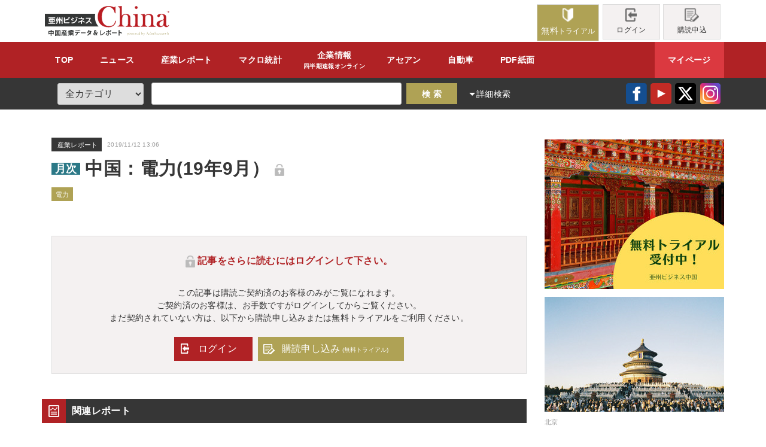

--- FILE ---
content_type: text/html; charset=UTF-8
request_url: https://ashu-chinastatistics.com/report/005335-2361571100
body_size: 79584
content:
<!DOCTYPE html>
<html lang="ja"  xmlns:og="http://ogp.me/ns#">
<head>
<title>
中国：電力(19年9月） / 中国産業データ＆レポート 亜州ビジネス</title>
<meta charset="utf-8">
<meta name="author" content="亜州リサーチ株式会社">
<meta name="keywords" content="中国,中華人民共和国,チャイナ,産業,ニュース,レポート,統計,経済,マーケット,China,PMI,CPI,亜州リサーチ株式会社,アジア" />
<meta name="description" content="中国：電力(19年9月）" /><meta name="viewport" content="width=device-width,initial-scale=1.0,maximum-scale=1.0,user-scalable=no">
<link rel="shortcut icon" href="https://ashu-chinastatistics.com/img/favicon.ico" type="image/vnd.microsoft.icon">
<meta name="format-detection" content="telephone=no">
<!--<script type="text/javascript" src="https://www.google.com/jsapi"></script>
<script type="text/ecmascript">google.load("jquery", "1");</script>
<script src="https://code.jquery.com/jquery-1.12.4.min.js" integrity="sha256-ZosEbRLbNQzLpnKIkEdrPv7lOy9C27hHQ+Xp8a4MxAQ=" crossorigin="anonymous"></script>
-->	
<script src="https://ashu-chinastatistics.com/js/jquery-3.5.1.min.js?2025-04-17"></script><link rel="stylesheet" type="text/css" media="screen" href="https://ashu-chinastatistics.com/css/common.css?2025-04-17" />
<link rel="stylesheet" type="text/css" media="print" href="https://ashu-chinastatistics.com/css/print.css?2025-04-17" />
<script src="https://ashu-chinastatistics.com/js/common.js?2025-04-17"></script>
<meta property="og:locale" content="ja_JP" />
<meta property="og:title" content="中国：電力(19年9月） / 中国産業データ＆レポート 亜州ビジネス" /><meta property="og:type" content="article" />
<meta property="og:url" content="https://ashu-chinastatistics.com/" />
<meta property="og:image" content="https://ashu-chinastatistics.com/img/common/og_image.jpg" />
<meta property="og:site_name" content="中国産業データ＆レポート 亜州ビジネス" />
<meta property="og:description" content="中国：電力(19年9月）" /></head>
<body class="detail" id="report_article"><div id="cover">
<header class="section">
<div class="upper inner clear_fix">
<h1 class="float_left"><a href="https://ashu-chinastatistics.com/" ><svg version="1.1" xmlns="http://www.w3.org/2000/svg" xmlns:xlink="http://www.w3.org/1999/xlink" x="0px"
	 y="0px" viewBox="0 0 96.7 23.3" enable-background="new 0 0 96.7 23.3" xml:space="preserve">
<path fill="#343636" d="M40.6,14.6c-1.1-1.7-1.7-3.7-1.7-6c0-0.9,0.1-1.7,0.2-2.5H7.3H0v9.9h3.8h32.4h5.5
	C41.3,15.6,40.9,15.1,40.6,14.6z"/>
<title>中国産業データ＆レポート 亜州ビジネス</title>
<g>
<path fill="#FFFFFF" d="M8.1,13.9H2.7v-0.7h1.7v-0.8H3.1v-2.3h1.3V9.5H2.8V8.8H8v0.7H6.4v0.6h1.3v2.3H6.4v0.8h1.6V13.9z M3.8,10.8
			v1h0.6v-1H3.8z M5.1,9.5v0.6h0.7V9.5H5.1z M5.1,10.8v1h0.7v-1H5.1z M5.1,12.4v0.8h0.7v-0.8H5.1z M6.4,10.8v1h0.6v-1H6.4z"/>
<path fill="#FFFFFF" d="M9.4,9.8c0,0.9-0.1,1.7-0.3,2.4l-0.6-0.4c0.1-0.2,0.3-0.7,0.3-2L9.4,9.8z M10.3,10.1l0.5-0.2
			c0.2,0.4,0.3,0.7,0.4,1.1V8.8h0.7V10l0.5-0.2c0.4,0.6,0.6,1.2,0.6,1.3V8.7h0.7V14h-0.7v-2.4l-0.5,0.3c-0.1-0.6-0.5-1.4-0.6-1.6
			v3.5h-0.7v-2L10.6,12c-0.1-0.5-0.1-0.9-0.3-1.5v0.1c0,2.2-0.8,3.1-1.1,3.4l-0.6-0.5c0.6-0.6,1-1.5,1-2.9V8.7h0.7V10.1z"/>
<path fill="#FFFFFF" d="M15.7,9v1.6c1.1-0.2,1.9-0.6,2.6-1l0.1,0.2l0.1,0l0.3,0.5c-1.1,0.5-2.1,0.9-3.1,1v1.1
			c0,0.3,0.1,0.3,0.4,0.3h1.8c0.4,0,0.8-0.1,1.2-0.1l0,0.8c-0.2,0-0.5,0.1-1.2,0.1h-2c-0.8,0-1.1-0.3-1.1-0.8V9H15.7z M18.5,9.8
			c-0.2-0.5-0.2-0.7-0.4-0.9l0.5-0.1c0.2,0.3,0.3,0.6,0.4,0.9L18.5,9.8z M19.3,9.6c-0.1-0.2-0.2-0.5-0.4-0.9l0.4-0.1
			c0.2,0.3,0.3,0.7,0.4,0.9L19.3,9.6z"/>
<path fill="#FFFFFF" d="M21.9,11.6c-0.6-0.4-1.4-0.6-1.6-0.7l0.3-0.7c0.7,0.2,1.1,0.4,1.7,0.6L21.9,11.6z M20.6,12.9
			c2-0.2,3.1-0.7,3.9-3.1l0.7,0.3c-0.8,2.3-1.9,3.3-4.4,3.6L20.6,12.9z M22.4,10.3c-0.3-0.2-0.9-0.4-1.7-0.6L21,9
			c1,0.3,1.4,0.5,1.7,0.6L22.4,10.3z M24.1,9.6c0-0.1-0.1-0.5-0.3-0.9l0.5-0.1c0.1,0.3,0.2,0.4,0.3,0.9L24.1,9.6z M24.9,9.5
			c0-0.1-0.1-0.5-0.3-0.9l0.5-0.1c0.2,0.3,0.3,0.7,0.3,0.8L24.9,9.5z"/>
<path fill="#FFFFFF" d="M28.8,13.9H28v-1.7c-0.8,0.5-1.5,0.7-1.9,0.8l-0.3-0.7c1.7-0.4,3.1-1.4,3.6-2l-3.2,0V9.5H28V8.8h0.8v0.7
			h1.5v0.7c-0.2,0.3-0.6,0.8-1.5,1.5V13.9z M30.6,13c-0.5-0.4-1.2-0.8-1.7-1l0.5-0.5c0.5,0.2,1.2,0.5,1.6,0.9L30.6,13z"/>
<path fill="#FFFFFF" d="M31.5,13.2c1.3-0.5,2.6-1.7,3.2-3.3h-2.9V9.2h3.9c-0.1,0.4-0.2,1.2-1.1,2.4c0.7,0.5,1.3,1.1,1.9,1.7
			L36,13.8c-0.5-0.6-1.1-1.2-1.7-1.7c-0.6,0.7-1.4,1.3-2.3,1.7L31.5,13.2z"/></g>
<g>
<path fill="#343636" d="M5.1,19.5h1.8V22H6.3v-0.2H5.1v1.5H4.5v-1.5H3.4V22H2.8v-2.5h1.7v-0.9l0.8,0c0,0,0,0.1-0.1,0.1V19.5z
			 M3.4,21.1h1.1v-1.1H3.4V21.1z M5.1,21.1h1.1v-1.1H5.1V21.1z"/>
		<path fill="#343636" d="M7.9,18.9h4.2v4.4h-0.6v-0.2h-3v0.2H7.9V18.9z M8.5,22.5h3v-3.1h-3V22.5z M10.9,21.8h0.4v0.5H8.7v-0.5h1
			v-0.6H8.9v-0.5h0.8v-0.5H8.8v-0.5h2.4v0.5h-0.9v0.5h0.8v0.5h-0.3c0.1,0.1,0.3,0.3,0.4,0.5L10.9,21.8z M10.2,21.1v0.6h0.5
			c-0.1-0.1-0.2-0.3-0.3-0.4l0.4-0.2H10.2z"/>
		<path fill="#343636" d="M16.5,19.6c0,0-0.1,0.1-0.1,0.1c-0.1,0.1-0.2,0.3-0.2,0.4h1.2v0.5h-3.6v0.3c0,0.7-0.1,1.7-0.6,2.4
			c-0.1-0.1-0.3-0.3-0.5-0.4c0.4-0.6,0.4-1.5,0.4-2.1V20h0.9c0-0.2-0.1-0.3-0.2-0.5l0.1,0h-0.9V19h1.7v-0.4l0.7,0c0,0,0,0.1-0.1,0.1
			V19h1.7v0.5h-0.7L16.5,19.6z M15.8,22.2v0.4h1.5v0.5h-3.5v-0.5h1.4v-0.4h-1v-0.4h1v-0.4h-0.7c-0.1,0.2-0.2,0.3-0.3,0.4
			c-0.1-0.1-0.3-0.2-0.4-0.3c0.2-0.2,0.4-0.6,0.6-1l0.6,0.2c0,0-0.1,0.1-0.1,0.1c0,0.1,0,0.1-0.1,0.2h0.5v-0.4l0.7,0
			c0,0,0,0.1-0.1,0.1V21H17v0.4h-1.2v0.4h1.1v0.4H15.8z M15.6,20c0.1-0.1,0.1-0.3,0.2-0.5h-1.3c0.1,0.2,0.2,0.4,0.2,0.5l-0.1,0h1.2
			L15.6,20z"/>
		<path fill="#343636" d="M22.4,22.1H21c0.4,0.3,1,0.4,1.6,0.5c-0.1,0.1-0.3,0.4-0.4,0.5c-0.6-0.2-1.2-0.4-1.7-0.8v0.9h-0.6v-0.9
			c-0.5,0.4-1.1,0.6-1.7,0.8c-0.1-0.1-0.3-0.4-0.4-0.5c0.6-0.1,1.1-0.3,1.6-0.6h-1.4v-0.5h1.9v-0.2h-1.4V21h1.4v-0.2h-1.7v-0.5h0.9
			c0-0.1-0.1-0.3-0.2-0.4l0.1,0v0l-1,0v-0.5h0.7c-0.1-0.2-0.2-0.4-0.3-0.6l0.5-0.2c0.1,0.2,0.3,0.5,0.4,0.7l-0.2,0.1h0.4v-0.8l0.7,0
			c0,0,0,0.1-0.1,0.1v0.7h0.4v-0.8l0.7,0c0,0.1,0,0.1-0.1,0.1v0.7h0.4l-0.2-0.1c0.1-0.2,0.3-0.5,0.3-0.7l0.7,0.2
			c0,0-0.1,0.1-0.1,0.1c-0.1,0.2-0.2,0.3-0.3,0.5h0.6v0.5h-0.9l0,0c0,0-0.1,0.1-0.1,0c0,0.1-0.1,0.2-0.2,0.3h1v0.5h-1.7V21H22v0.4
			h-1.5v0.2h1.9V22.1z M20.7,20.3c0.1-0.1,0.1-0.3,0.2-0.4h-1.2c0.1,0.1,0.1,0.3,0.2,0.4l-0.1,0v0L20.7,20.3z"/>
		<path fill="#343636" d="M23.2,20.9v-0.6h3.9v0.6h-1.5l0.1,0c0,0,0,0.1-0.1,0.1c-0.1,0.8-0.5,1.6-1.5,2.1c-0.1-0.1-0.3-0.3-0.5-0.4
			c0.9-0.5,1.2-1.1,1.3-1.8H23.2z M26.6,19.5c-0.1-0.1-0.1-0.3-0.2-0.4v0.4h-2.7V19h2.6c-0.1-0.1-0.1-0.1-0.2-0.2l0.3-0.2
			c0.2,0.2,0.4,0.5,0.5,0.7L26.6,19.5z M27.3,19.4c-0.1-0.2-0.3-0.5-0.5-0.7l0.3-0.2c0.2,0.2,0.4,0.5,0.5,0.7L27.3,19.4z"/>
		<path fill="#343636" d="M27.9,20.6h3.7v0.6h-3.5c0,0-0.1,0.1-0.1,0.1L27.9,20.6z"/>
		<path fill="#343636" d="M36.2,19.7C36.1,19.7,36.1,19.7,36.2,19.7c-0.3,0.7-0.5,1.2-0.8,1.6c0.2,0.1,0.4,0.2,0.5,0.3l-0.4,0.6
			c-0.1-0.1-0.4-0.3-0.6-0.4c-0.4,0.6-1,1-1.6,1.3c-0.1-0.1-0.3-0.4-0.5-0.5c0.6-0.3,1.2-0.7,1.6-1.2c-0.3-0.2-0.6-0.3-0.8-0.4
			l0.3-0.5c0.3,0.1,0.6,0.2,0.9,0.4c0.2-0.3,0.3-0.6,0.4-1H34c-0.3,0.5-0.7,0.9-1,1.2c-0.1-0.1-0.4-0.3-0.5-0.4
			c0.7-0.5,1.2-1.3,1.5-2.1l0.8,0.2c0,0.1-0.1,0.1-0.2,0.1c0,0.1-0.1,0.3-0.2,0.5h1.3l0.1,0L36.2,19.7z"/>
		<path fill="#343636" d="M40.9,20.7c-0.1,0.5-0.3,1-0.6,1.4c0.2,0.2,0.4,0.4,0.6,0.7h-0.8c-0.1-0.1-0.2-0.2-0.2-0.3
			c-0.2,0.2-0.6,0.3-1,0.3c-0.8,0-1.2-0.5-1.2-1.1c0-0.5,0.3-0.8,0.7-1.1v0c-0.2-0.2-0.3-0.5-0.3-0.8c0-0.5,0.3-1,1-1
			c0.5,0,0.9,0.3,0.9,0.8c0,0.4-0.2,0.7-0.7,1v0c0.2,0.3,0.5,0.6,0.7,0.8c0.2-0.3,0.2-0.6,0.3-1H40.9z M39.6,22.1
			c-0.2-0.3-0.5-0.6-0.8-1c-0.2,0.1-0.3,0.3-0.3,0.6c0,0.3,0.2,0.6,0.6,0.6C39.2,22.3,39.4,22.3,39.6,22.1z M38.8,19.9
			c0,0.2,0.1,0.4,0.2,0.6c0.3-0.2,0.4-0.4,0.4-0.6c0-0.2-0.1-0.4-0.3-0.4C38.9,19.5,38.8,19.7,38.8,19.9z"/>
		<path fill="#343636" d="M43.7,22.2c1.1-0.3,2-0.9,2.5-1.8c0.1,0.1,0.3,0.3,0.4,0.4c-0.6,1-1.8,1.7-3.2,2.1c0,0-0.1,0.1-0.1,0.1
			L43,22.5l0.1-0.1V19l0.8,0c0,0.1,0,0.1-0.2,0.1V22.2z"/>
		<path fill="#343636" d="M48.6,21.1c-0.2,0.6-0.5,1.1-0.9,1.4l-0.5-0.3c0.3-0.3,0.6-0.8,0.8-1.3L48.6,21.1z M49.6,20.4v2
			c0,0.3-0.1,0.5-0.3,0.6c-0.2,0.1-0.5,0.1-1,0.1c0-0.2-0.1-0.4-0.2-0.6c0.2,0,0.6,0,0.7,0c0.1,0,0.2-0.1,0.2-0.2v-2h-1.5v-0.6H49
			v-0.9l0.8,0c0,0.1,0,0.1-0.1,0.1v0.8h1.5v0.6H49.6z M50.5,20.8c0.3,0.4,0.7,0.9,0.9,1.3l-0.6,0.3c-0.2-0.4-0.6-1.1-0.9-1.4
			L50.5,20.8z M51.1,18.6c0.3,0,0.5,0.2,0.5,0.5c0,0.3-0.2,0.5-0.5,0.5c-0.3,0-0.5-0.2-0.5-0.5C50.5,18.8,50.8,18.6,51.1,18.6z
			 M51.4,19.1c0-0.2-0.2-0.3-0.3-0.3s-0.3,0.2-0.3,0.3c0,0.2,0.2,0.3,0.3,0.3C51.3,19.4,51.4,19.3,51.4,19.1z"/>
		<path fill="#343636" d="M52.1,20.6h3.7v0.6h-3.5c0,0-0.1,0.1-0.1,0.1L52.1,20.6z"/>
		<path fill="#343636" d="M59.5,21.5c-0.4-0.2-1-0.5-1.5-0.7v2.3h-0.7v-4.3l0.8,0c0,0.1,0,0.1-0.1,0.1v1.4l0.1-0.2
			c0.5,0.2,1.3,0.5,1.8,0.8L59.5,21.5z"/>
</g><g>
		<path fill="#B8B080" d="M64,22.2v0.5c0,0.2,0,0.2,0.2,0.2v0.1h-0.5v-0.1c0.1,0,0.2,0,0.2-0.2v-1.3c0-0.2,0-0.2-0.2-0.2v-0.1
			c0.1,0,0.2-0.1,0.3-0.1l0,0l0,0.2h0c0.1-0.1,0.2-0.2,0.4-0.2c0.3,0,0.5,0.2,0.5,0.6c0,0.5-0.2,0.7-0.5,0.7
			C64.2,22.3,64,22.2,64,22.2L64,22.2z M64,22c0.1,0.1,0.2,0.2,0.3,0.2c0.1,0,0.2,0,0.2-0.1c0.1-0.1,0.1-0.2,0.1-0.4
			c0-0.4-0.2-0.5-0.3-0.5c-0.1,0-0.2,0.1-0.3,0.2V22z"/>
		<path fill="#B8B080" d="M65.2,21.6c0-0.4,0.2-0.7,0.6-0.7c0.4,0,0.6,0.2,0.6,0.7c0,0.4-0.2,0.7-0.6,0.7
			C65.3,22.3,65.2,22,65.2,21.6z M65.4,21.6c0,0.2,0,0.4,0.1,0.5c0.1,0.1,0.1,0.1,0.2,0.1c0.3,0,0.4-0.3,0.4-0.6
			c0-0.3-0.1-0.6-0.4-0.6C65.5,21.1,65.4,21.3,65.4,21.6z"/>
		<path fill="#B8B080" d="M68.5,21.1c-0.1,0-0.1,0-0.1,0.1L68,22.3h-0.1l-0.3-1h0l-0.3,1h-0.1l-0.4-1c-0.1-0.2-0.1-0.2-0.2-0.2V21
			h0.5v0.1c-0.1,0-0.1,0-0.1,0.1c0,0,0,0,0,0.1l0.3,0.8h0l0.3-0.8c0-0.1,0-0.1-0.1-0.1V21h0.5v0.1c-0.1,0-0.1,0-0.1,0.1
			c0,0,0,0,0,0.1L68,22h0l0.3-0.8c0,0,0,0,0,0c0,0,0-0.1-0.1-0.1V21L68.5,21.1L68.5,21.1z"/>
		<path fill="#B8B080" d="M69.8,22c-0.1,0.2-0.3,0.3-0.5,0.3c-0.5,0-0.6-0.3-0.6-0.7c0-0.3,0.2-0.6,0.6-0.6c0.4,0,0.5,0.4,0.5,0.6
			H69c0,0.2,0,0.3,0.1,0.4c0.1,0.1,0.2,0.2,0.3,0.2C69.5,22.2,69.7,22.1,69.8,22L69.8,22z M69.6,21.5c0-0.2,0-0.5-0.3-0.5
			c-0.1,0-0.3,0.1-0.3,0.5H69.6z"/>
		<path fill="#B8B080" d="M70.5,21.2L70.5,21.2c0.1-0.1,0.2-0.2,0.3-0.2c0.1,0,0.2,0.1,0.2,0.2c0,0.1,0,0.1-0.1,0.1
			c0,0-0.1,0-0.1-0.1c0-0.1,0-0.1-0.1-0.1c-0.1,0-0.2,0.1-0.3,0.2V22c0,0.2,0,0.2,0.2,0.2v0.1h-0.6v-0.1c0.1,0,0.2,0,0.2-0.2v-0.7
			c0-0.2,0-0.2-0.2-0.2v-0.1c0.1,0,0.2,0,0.3-0.1l0,0L70.5,21.2z"/>
		<path fill="#B8B080" d="M72.4,22c-0.1,0.2-0.3,0.3-0.5,0.3c-0.5,0-0.6-0.3-0.6-0.7c0-0.3,0.2-0.6,0.6-0.6c0.4,0,0.5,0.4,0.5,0.6
			h-0.8c0,0.2,0,0.3,0.1,0.4c0.1,0.1,0.2,0.2,0.3,0.2C72.1,22.2,72.2,22.1,72.4,22L72.4,22z M72.1,21.5c0-0.2,0-0.5-0.3-0.5
			c-0.1,0-0.3,0.1-0.3,0.5H72.1z"/>
		<path fill="#B8B080" d="M73.6,21.1v-0.4c0-0.2,0-0.2-0.2-0.2v-0.1c0.1,0,0.3,0,0.4-0.1l0,0V22c0,0.1,0,0.2,0.1,0.2v0.1
			c-0.1,0-0.2,0-0.3,0l0,0l0-0.1h0c-0.1,0.1-0.2,0.2-0.4,0.2c-0.3,0-0.5-0.2-0.5-0.7c0-0.3,0.2-0.6,0.6-0.6
			C73.4,21,73.5,21.1,73.6,21.1L73.6,21.1z M73.6,21.3c-0.1-0.1-0.2-0.2-0.3-0.2c-0.3,0-0.4,0.4-0.4,0.6c0,0.3,0.1,0.6,0.3,0.6
			c0.1,0,0.2-0.1,0.3-0.2V21.3z"/>
		<path fill="#B8B080" d="M75.3,22.2l-0.2,0.1l0,0v-1.6c0-0.1,0-0.2-0.1-0.2v-0.1c0.1,0,0.2-0.1,0.3-0.1l0,0v0.8h0
			c0.1-0.1,0.2-0.1,0.4-0.1c0.4,0,0.5,0.3,0.5,0.6c0,0.4-0.2,0.7-0.5,0.7C75.5,22.3,75.4,22.3,75.3,22.2L75.3,22.2z M75.4,22.1
			c0.1,0.1,0.2,0.2,0.3,0.2c0.2,0,0.3-0.2,0.3-0.6c0-0.3-0.1-0.5-0.3-0.5c-0.1,0-0.2,0.1-0.3,0.2V22.1z"/>
		<path fill="#B8B080" d="M77.1,22.3l-0.4-1c-0.1-0.2-0.1-0.2-0.2-0.2V21H77v0.1c-0.1,0-0.1,0-0.1,0.1c0,0,0,0,0,0.1l0.3,0.7h0
			l0.3-0.8c0,0,0,0,0-0.1c0,0,0,0-0.1,0V21h0.4v0.1c-0.1,0-0.1,0-0.2,0.1l-0.5,1.4c-0.1,0.2-0.2,0.4-0.4,0.4c-0.2,0-0.3-0.1-0.3-0.2
			c0,0,0-0.1,0.1-0.1c0.1,0,0.1,0,0.1,0.1c0,0,0.1,0.1,0.1,0.1c0.1,0,0.2-0.2,0.2-0.3L77.1,22.3z"/>
		<path fill="#B8B080" d="M79.8,21.7h-0.6L79.1,22c0,0.1,0,0.1,0,0.1c0,0.1,0,0.1,0.1,0.1v0.1h-0.4v-0.1c0.1,0,0.1,0,0.2-0.1
			l0.5-1.7h0.1l0.6,1.6c0,0.1,0.1,0.2,0.2,0.2v0.1h-0.5v-0.1c0.1,0,0.1,0,0.1-0.1c0,0,0-0.1,0-0.1L79.8,21.7z M79.8,21.6l-0.3-0.9h0
			l-0.3,0.9H79.8z"/>
		<path fill="#B8B080" d="M80.6,21.9c0.1,0.2,0.2,0.3,0.4,0.3c0.2,0,0.3-0.1,0.3-0.2c0-0.1,0-0.1-0.1-0.1c-0.1-0.1-0.1-0.1-0.3-0.2
			c-0.1-0.1-0.2-0.1-0.3-0.2c0-0.1-0.1-0.1-0.1-0.2c0-0.2,0.2-0.3,0.5-0.3c0.1,0,0.2,0,0.3,0.1c0,0.1,0,0.2,0,0.3l-0.1,0
			c0-0.2-0.1-0.3-0.3-0.3c-0.1,0-0.3,0-0.3,0.2c0,0.1,0,0.1,0.1,0.2c0.1,0,0.2,0.1,0.3,0.1c0.2,0.1,0.3,0.2,0.3,0.4
			c0,0.2-0.2,0.4-0.5,0.4c-0.2,0-0.3,0-0.4-0.1C80.6,22.1,80.6,22,80.6,21.9L80.6,21.9z"/>
		<path fill="#B8B080" d="M81.8,22.2c0.1,0,0.2,0,0.2-0.2v-1.3c0-0.2,0-0.2-0.2-0.2v-0.1c0.1,0,0.2-0.1,0.4-0.1l0,0v0.8h0
			c0.1-0.1,0.3-0.2,0.4-0.2c0.4,0,0.4,0.3,0.4,0.5V22c0,0.2,0,0.2,0.1,0.2v0.1h-0.5v-0.1c0.1,0,0.1,0,0.1-0.2v-0.6
			c0-0.2,0-0.4-0.2-0.4c-0.1,0-0.2,0.1-0.4,0.2V22c0,0.2,0,0.2,0.1,0.2v0.1L81.8,22.2L81.8,22.2z"/>
		<path fill="#B8B080" d="M84.5,22c0,0.2,0,0.2,0.2,0.2v0.1c-0.1,0-0.2,0-0.4,0l0,0l0-0.2h0c-0.1,0.1-0.2,0.2-0.4,0.2
			c-0.2,0-0.4-0.1-0.4-0.5v-0.5c0-0.2,0-0.2-0.1-0.2v-0.1c0.1,0,0.2-0.1,0.3-0.1l0,0v0.8c0,0.1,0,0.4,0.2,0.4c0.1,0,0.2-0.1,0.3-0.2
			v-0.6c0-0.2,0-0.2-0.1-0.2v-0.1c0.1,0,0.2-0.1,0.3-0.1l0,0V22z"/>
		<path fill="#B8B080" d="M85.8,20.4c0.2,0,0.4,0,0.5,0.1c0.1,0.1,0.2,0.2,0.2,0.4c0,0.3-0.2,0.4-0.4,0.5l0.4,0.6
			c0.1,0.2,0.1,0.2,0.2,0.2v0.1h-0.4l-0.5-0.9h-0.2V22c0,0.2,0,0.2,0.2,0.2v0.1h-0.6v-0.1c0.2,0,0.2,0,0.2-0.2v-1.3
			c0-0.2,0-0.2-0.2-0.2v-0.1H85.8z M85.6,20.5c-0.1,0-0.1,0-0.1,0.2v0.6h0.2c0.5,0,0.5-0.3,0.5-0.4c0-0.1,0-0.2-0.1-0.3
			c-0.1-0.1-0.2-0.1-0.3-0.1H85.6z"/>
		<path fill="#B8B080" d="M87.9,22c-0.1,0.2-0.3,0.3-0.5,0.3c-0.5,0-0.6-0.3-0.6-0.7c0-0.3,0.2-0.6,0.6-0.6c0.4,0,0.5,0.4,0.5,0.6
			h-0.8c0,0.2,0,0.3,0.1,0.4c0.1,0.1,0.2,0.2,0.3,0.2C87.7,22.2,87.8,22.1,87.9,22L87.9,22z M87.7,21.5c0-0.2,0-0.5-0.3-0.5
			c-0.1,0-0.3,0.1-0.3,0.5H87.7z"/>
		<path fill="#B8B080" d="M88.3,21.9c0.1,0.2,0.2,0.3,0.4,0.3c0.2,0,0.3-0.1,0.3-0.2c0-0.1,0-0.1-0.1-0.1c-0.1-0.1-0.1-0.1-0.3-0.2
			c-0.1-0.1-0.2-0.1-0.3-0.2c0-0.1-0.1-0.1-0.1-0.2c0-0.2,0.2-0.3,0.5-0.3c0.1,0,0.2,0,0.3,0.1c0,0.1,0,0.2,0,0.3l-0.1,0
			c0-0.2-0.1-0.3-0.3-0.3c-0.1,0-0.3,0-0.3,0.2c0,0.1,0,0.1,0.1,0.2c0.1,0,0.2,0.1,0.3,0.1c0.2,0.1,0.3,0.2,0.3,0.4
			c0,0.2-0.2,0.4-0.5,0.4c-0.2,0-0.3,0-0.4-0.1C88.3,22.1,88.2,22,88.3,21.9L88.3,21.9z"/>
		<path fill="#B8B080" d="M90.6,22c-0.1,0.2-0.3,0.3-0.5,0.3c-0.5,0-0.6-0.3-0.6-0.7c0-0.3,0.2-0.6,0.6-0.6c0.4,0,0.5,0.4,0.5,0.6
			h-0.8c0,0.2,0,0.3,0.1,0.4c0.1,0.1,0.2,0.2,0.3,0.2C90.3,22.2,90.4,22.1,90.6,22L90.6,22z M90.3,21.5c0-0.2,0-0.5-0.3-0.5
			c-0.1,0-0.3,0.1-0.3,0.5H90.3z"/>
		<path fill="#B8B080" d="M91.6,21.4c0-0.1,0-0.3-0.2-0.3c-0.2,0-0.2,0.1-0.3,0.2c0,0,0,0.1-0.1,0.1c-0.1,0-0.1,0-0.1-0.1
			c0-0.1,0.2-0.3,0.5-0.3c0.2,0,0.3,0,0.4,0.1c0.1,0.1,0.1,0.2,0.1,0.3V22c0,0.1,0,0.2,0.1,0.2c0,0,0.1,0,0.1,0l0,0.1
			c-0.1,0-0.1,0-0.2,0c-0.1,0-0.2,0-0.2-0.1h0c-0.1,0.1-0.2,0.2-0.4,0.2c-0.2,0-0.4-0.1-0.4-0.3c0-0.1,0-0.2,0.2-0.3
			c0.1-0.1,0.2-0.1,0.4-0.2l0.2,0V21.4z M91.6,21.6c-0.4,0.1-0.5,0.2-0.5,0.4c0,0.1,0.1,0.2,0.2,0.2c0.1,0,0.2-0.1,0.3-0.1V21.6z"/>
		<path fill="#B8B080" d="M92.7,21.2L92.7,21.2c0.1-0.1,0.2-0.2,0.3-0.2c0.1,0,0.2,0.1,0.2,0.2c0,0.1,0,0.1-0.1,0.1
			c0,0-0.1,0-0.1-0.1c0-0.1,0-0.1-0.1-0.1c-0.1,0-0.2,0.1-0.3,0.2V22c0,0.2,0,0.2,0.2,0.2v0.1h-0.6v-0.1c0.1,0,0.2,0,0.2-0.2v-0.7
			c0-0.2,0-0.2-0.2-0.2v-0.1c0.1,0,0.2,0,0.3-0.1l0,0L92.7,21.2z"/>
		<path fill="#B8B080" d="M94.5,22c-0.1,0.2-0.3,0.3-0.5,0.3c-0.5,0-0.6-0.4-0.6-0.7c0-0.4,0.2-0.6,0.6-0.6c0.3,0,0.4,0.1,0.4,0.3
			c0,0.1,0,0.1-0.1,0.1c-0.1,0-0.1,0-0.1-0.1c0-0.1-0.1-0.1-0.2-0.1c-0.2,0-0.3,0.2-0.3,0.6c0,0.4,0.2,0.6,0.4,0.6
			C94.2,22.2,94.3,22.1,94.5,22L94.5,22z"/>
		<path fill="#B8B080" d="M94.8,22.2c0.1,0,0.2,0,0.2-0.2v-1.3c0-0.2,0-0.2-0.2-0.2v-0.1c0.1,0,0.2-0.1,0.4-0.1l0,0v0.8h0
			c0.1-0.1,0.3-0.2,0.4-0.2c0.4,0,0.4,0.3,0.4,0.5V22c0,0.2,0,0.2,0.1,0.2v0.1h-0.5v-0.1c0.1,0,0.1,0,0.1-0.2v-0.6
			c0-0.2,0-0.4-0.2-0.4c-0.1,0-0.2,0.1-0.4,0.2V22c0,0.2,0,0.2,0.1,0.2v0.1L94.8,22.2L94.8,22.2z"/>
</g><g><path fill="#AF1E23" d="M95.3,4h-0.4v1.2h-0.1V4h-0.4V3.9h0.9V4z"/>
		<path fill="#AF1E23" d="M96.7,5.2h-0.1l0-0.6c0-0.2,0-0.4,0-0.6h0c0,0.1-0.1,0.3-0.2,0.5l-0.2,0.7H96l-0.2-0.6
			c-0.1-0.2-0.1-0.4-0.1-0.5h0c0,0.2,0,0.4,0,0.6l0,0.6h-0.1l0.1-1.3h0.2l0.2,0.7C96,4.7,96,4.9,96,5h0c0-0.1,0.1-0.3,0.1-0.4
			l0.2-0.7h0.2L96.7,5.2z"/></g>
<path fill="#B91C22" stroke="#B91C22" stroke-width="0.245" stroke-miterlimit="10" d="M54.7,0.5l0.1,5.1h-0.3
	c-0.1-0.2-0.1-0.4-0.2-0.5c-0.3-0.7-0.5-1.3-0.6-1.6c-0.3-0.6-0.7-1.2-1.3-1.7c-0.4-0.4-0.9-0.7-1.3-0.9c-0.5-0.2-1-0.3-1.5-0.3
	c-0.9,0-1.6,0.2-2.2,0.6c-0.6,0.3-1.1,0.8-1.5,1.4c-0.5,0.6-0.9,1.3-1.2,2.1c-0.4,1.1-0.6,2.3-0.6,3.7c0,1.2,0.1,2.3,0.4,3.2
	c0.3,1,0.7,1.7,1.3,2.4c1,1.2,2.4,1.8,4.1,1.8c0.9,0,1.6-0.1,2.3-0.4c0.7-0.3,1.2-0.7,1.6-1.3c0.4-0.6,0.8-1.5,1-2.5l0.3,0
	c-0.1,1.2-0.5,2.1-1,2.8c-0.5,0.7-1.2,1.2-2,1.5c-0.8,0.4-1.8,0.5-3,0.5c-1,0-2-0.2-3-0.5c-1.5-0.5-2.7-1.4-3.6-2.7
	c-0.9-1.3-1.3-2.9-1.3-4.7c0-1.4,0.2-2.7,0.7-3.8c0.5-1.2,1.2-2.1,2.1-2.8c0.7-0.5,1.5-1,2.5-1.3c1-0.3,1.9-0.5,2.9-0.5
	c0.9,0,1.9,0.2,2.9,0.5L53.3,1c0.2,0.1,0.3,0.1,0.5,0.1c0.2,0,0.3-0.1,0.5-0.2c0.1-0.1,0.1-0.2,0.2-0.4H54.7z"/>
<path fill="#B91C22" stroke="#B91C22" stroke-width="0.245" stroke-miterlimit="10" d="M59.6,0.1v7.8c0.3-0.3,0.5-0.6,0.7-0.8
	C60.5,7,60.7,6.8,61,6.7c0.6-0.3,1.2-0.4,1.9-0.4c0.9,0,1.6,0.2,2.2,0.5c0.4,0.3,0.7,0.6,0.9,1c0.2,0.4,0.2,1,0.2,1.7v3.3l0,0.9
	c0,0.5,0,0.9,0.1,1.1c0.1,0.2,0.2,0.4,0.4,0.6c0.2,0.2,0.6,0.4,1.2,0.5v0.2h-5v-0.2c0.4-0.1,0.7-0.1,0.9-0.2
	c0.2-0.1,0.3-0.2,0.5-0.4c0.1-0.2,0.2-0.4,0.3-0.8c0.1-0.3,0.1-0.8,0.1-1.4V9.4c0-0.5,0-1-0.1-1.3c-0.1-0.3-0.2-0.6-0.4-0.8
	c-0.4-0.4-0.9-0.7-1.6-0.7c-1.8,0-2.7,1.4-2.7,4.3v1.8l0,0.8c0,0.5,0,0.9,0.1,1.1c0.1,0.2,0.2,0.4,0.4,0.6c0.2,0.2,0.6,0.4,1.2,0.5
	v0.2h-5v-0.2c0.5-0.1,0.8-0.1,1-0.3c0.2-0.1,0.4-0.3,0.5-0.6c0.1-0.2,0.1-0.4,0.2-0.8c0-0.4,0.1-0.9,0.1-1.5V3.8
	c0-0.8,0-1.3-0.1-1.6c0-0.3-0.1-0.6-0.2-0.8c-0.1-0.2-0.3-0.4-0.5-0.5c-0.2-0.1-0.4-0.1-0.8-0.2V0.5L59.6,0.1z"/>
<path fill="#B91C22" stroke="#B91C22" stroke-width="0.245" stroke-miterlimit="10" d="M68.6,6.7l3.3-0.4v6.5l0,0.9
	c0,0.5,0,0.9,0.1,1.1c0.1,0.2,0.2,0.4,0.4,0.6c0.2,0.2,0.6,0.4,1.2,0.5v0.2h-5v-0.2c0.5-0.1,0.8-0.1,1-0.3c0.2-0.1,0.4-0.3,0.5-0.6
	c0.1-0.2,0.1-0.4,0.2-0.8s0.1-0.9,0.1-1.5V9.9c0-0.8,0-1.3-0.1-1.6c0-0.3-0.1-0.6-0.2-0.8c-0.1-0.2-0.3-0.4-0.5-0.5
	c-0.2-0.1-0.4-0.2-0.8-0.2V6.7z M71,2.2c-0.3,0-0.5-0.1-0.7-0.3c-0.2-0.2-0.3-0.4-0.3-0.7c0-0.3,0.1-0.5,0.3-0.7s0.4-0.3,0.7-0.3
	c0.3,0,0.5,0.1,0.7,0.3C71.9,0.7,72,0.9,72,1.2c0,0.3-0.1,0.5-0.3,0.7C71.5,2.1,71.3,2.2,71,2.2z"/>
<path fill="#B91C22" stroke="#B91C22" stroke-width="0.245" stroke-miterlimit="10" d="M77.4,6.3c0.1,0.4,0.2,0.9,0.2,1.2v0.2
	c0.9-0.9,2.1-1.4,3.3-1.4c1,0,1.7,0.2,2.3,0.7c0.6,0.4,0.9,1.1,0.9,1.9v4.8c0,0.5,0,0.9,0.1,1.1c0.1,0.2,0.2,0.4,0.4,0.6
	c0.2,0.2,0.6,0.4,1.2,0.5v0.2h-5v-0.2c0.5-0.1,0.8-0.1,1-0.3c0.2-0.1,0.4-0.3,0.5-0.6c0.1-0.2,0.1-0.4,0.2-0.8
	c0-0.4,0.1-0.9,0.1-1.5v-2.4c0-0.8,0-1.4-0.1-1.8c-0.1-0.4-0.2-0.7-0.3-0.9c-0.2-0.3-0.4-0.5-0.7-0.6c-0.3-0.1-0.7-0.2-1.1-0.2
	c-0.4,0-0.8,0.1-1.2,0.2c-0.4,0.2-0.7,0.4-0.9,0.7c-0.2,0.3-0.4,0.6-0.4,1c-0.1,0.4-0.1,1-0.1,1.9v2.2l0,0.8c0,0.5,0,0.9,0.1,1.1
	c0.1,0.2,0.2,0.4,0.4,0.6c0.2,0.2,0.6,0.4,1.2,0.5v0.2h-5v-0.2c0.5-0.1,0.8-0.1,1-0.3c0.2-0.1,0.4-0.3,0.5-0.6
	c0.1-0.2,0.1-0.4,0.2-0.8s0.1-0.9,0.1-1.5V9.9c0-0.8,0-1.3-0.1-1.6c0-0.3-0.1-0.6-0.2-0.8c-0.1-0.2-0.3-0.4-0.5-0.5
	c-0.2-0.1-0.4-0.2-0.8-0.2V6.7L77.4,6.3z"/>
<path fill="#B91C22" stroke="#B91C22" stroke-width="0.245" stroke-miterlimit="10" d="M96.1,15l0.2,0.1c-0.3,0.8-0.9,1.2-1.9,1.2
	c-0.5,0-1-0.1-1.3-0.4c-0.2-0.2-0.5-0.5-0.7-0.9c-0.5,0.5-0.9,0.8-1.1,0.9c-0.5,0.3-1.1,0.4-1.7,0.4c-0.8,0-1.5-0.2-2-0.6
	c-0.5-0.4-0.7-0.9-0.7-1.6c0-0.6,0.2-1.2,0.6-1.6c0.2-0.2,0.5-0.4,0.8-0.6c0.3-0.1,0.7-0.3,1.3-0.4c0.7-0.2,1.1-0.3,1.5-0.4
	c0.3-0.1,0.6-0.2,0.8-0.4c0.2-0.2,0.4-0.4,0.5-0.6c0.1-0.2,0.1-0.6,0.1-1c0-0.9-0.2-1.5-0.5-1.9c-0.2-0.2-0.3-0.3-0.6-0.5
	c-0.2-0.1-0.5-0.2-0.7-0.2c-0.3,0-0.6,0.1-0.8,0.2c-0.2,0.2-0.4,0.4-0.5,0.7l-0.3,0.7c-0.2,0.4-0.4,0.5-0.8,0.5
	c-0.3,0-0.5-0.1-0.6-0.3c-0.2-0.2-0.3-0.4-0.3-0.6c0-0.4,0.3-0.7,0.8-1c0.3-0.1,0.7-0.2,1.1-0.3c0.4-0.1,0.9-0.1,1.3-0.1
	c0.5,0,1,0.1,1.5,0.2c0.5,0.1,0.9,0.3,1.3,0.5C93.6,7.2,93.9,7.5,94,8c0.1,0.2,0.1,0.6,0.1,1.1v4.2c0,0.7,0,1.2,0.1,1.5
	c0.1,0.5,0.4,0.8,0.9,0.8c0.2,0,0.4,0,0.5-0.1C95.8,15.4,95.9,15.2,96.1,15z M92.4,10.5c-0.4,0.3-0.9,0.6-1.3,0.9
	c-0.5,0.3-0.9,0.5-1.1,0.7c-0.2,0.2-0.4,0.3-0.6,0.5c-0.4,0.4-0.5,0.9-0.5,1.5c0,0.5,0.1,0.9,0.4,1.2c0.3,0.3,0.6,0.5,1,0.5
	c0.4,0,0.7-0.1,1-0.3c0.3-0.2,0.6-0.5,0.7-0.9c0.2-0.5,0.4-1.2,0.4-2.2V10.5z"/>
</svg>
</a></h1>


<div id="head_user_menu" class="float_right">
<ul class="clear_fix">

<li class="float_right"><a href="https://ashu-chinastatistics.com/user/apply.php" class="bg_lightgray font_12 center blk sm_11_S"><img src="https://ashu-chinastatistics.com/img/common/top_ikon5.png" alt="購読申込"><br/>購読申込</a></li>
<!--<li class="float_right sm_hide"><a href="https://ashu-chinastatistics.com/mypage" class="bg_lightgray font_12 center blk sm_11_S"><img src="https://ashu-chinastatistics.com/img/common/top_ikon7.svg" alt="マイページ"><br/>マイページ</a></li>-->

<li class="float_right">
<a href="https://ashu-chinastatistics.com/user/login.php" class="bg_lightgray font_12 center blk sm_11_S"><img src="https://ashu-chinastatistics.com/img/common/top_ikon3.png" alt="ログイン"><br/>ログイン</a>
</li>
<li class="float_right"><a href="https://ashu-chinastatistics.com/user/trial.php" class="bg_gold color_white font_12 center blk sm_11_S"><img class="sm_hide" src="https://ashu-chinastatistics.com/img/common/top_ikon6.png" alt="無料トライアル"><img class="sm_show" src="https://ashu-chinastatistics.com/img/common/top_ikon6_sm.png" alt="無料トライアル"><br/><span class="sm_hide color_white">無料</span>トライアル</a></li>
</ul>
</div>
</div>
<div id="head_main_menu" class="bg_red">
<ul class="inner clear_fix">
<li class="head_menu strong float_left bg_red bt sm_hide"><a class="color_white center blk" href="https://ashu-chinastatistics.com/" >TOP</a></li>
<li class="head_menu strong float_left bg_red bt" >
<a class="color_white center blk sm_12_S" href="https://ashu-chinastatistics.com/newslist" >ニュース</a>
<div class="head_submenu bg_white clear_fix left">
<p>
<a class="bold color_red underline arrow inline_blk" href="https://ashu-chinastatistics.com/newslist">最新情報一覧</a>
</p>
<div class="float_left sm_wide">
<strong class="bold blk cate_title cate_2 sm_12_S">カテゴリー別ニュース</strong>
<ul class="float_left">
<li><a class="underline" href="https://ashu-chinastatistics.com/newslist/industry">産業・企業</a></li><li><a class="underline" href="https://ashu-chinastatistics.com/newslist/economy">経済・統計</a></li><li><a class="underline" href="https://ashu-chinastatistics.com/newslist/policy">政策・政治（中央）</a></li><li><a class="underline" href="https://ashu-chinastatistics.com/newslist/policylocal">政策・政治（地方）</a></li><li><a class="underline" href="https://ashu-chinastatistics.com/newslist/labor">労働</a></li><li><a class="underline" href="https://ashu-chinastatistics.com/newslist/japanese">日系企業</a></li><li><a class="underline" href="https://ashu-chinastatistics.com/newslist/society">リスク管理・社会</a></li><li><a class="underline" href="https://ashu-chinastatistics.com/newslist/hongkong">台湾・香港</a></li></ul><ul class="float_left"><li><a class="underline" href="https://ashu-chinastatistics.com/newslist/asean">ASEAN</a></li><li><a class="underline" href="https://ashu-chinastatistics.com/newslist/eles">電子・半導体</a></li><li><a class="underline" href="https://ashu-chinastatistics.com/newslist/nene">新エネルギー・環境</a></li><li><a class="underline" href="https://ashu-chinastatistics.com/newslist/company">新設・撤退企業</a></li><li><a class="underline" href="https://ashu-chinastatistics.com/newslist/column">コラム</a></li></ul>
</div></div>
</li>
<li class="head_menu strong float_left bg_red bt"><a class="color_white center blk sm_12_S" href="https://ashu-chinastatistics.com/reportlist" ><span class="sm_hide color_white">産業</span>レポート</a>
<div class="head_submenu bg_white clear_fix left">
<p>
<a class="bold color_red underline arrow inline_blk" href="https://ashu-chinastatistics.com/reportlist">最新情報一覧</a>
</p>
<div class="float_left sm_wide">
<strong class="bold blk cate_title cate_3 sm_12_S">業種別産業レポート</strong>
<ul class="float_left">
<li><a class="underline" href="https://ashu-chinastatistics.com/reportlist/automobile">自動車</a></li><li><a class="underline" href="https://ashu-chinastatistics.com/reportlist/petroleum">石炭・石油</a></li><li><a class="underline" href="https://ashu-chinastatistics.com/reportlist/internet">インターネット</a></li><li><a class="underline" href="https://ashu-chinastatistics.com/reportlist/airplane">航空</a></li><li><a class="underline" href="https://ashu-chinastatistics.com/reportlist/power">電力</a></li><li><a class="underline" href="https://ashu-chinastatistics.com/reportlist/steel">鉄鋼</a></li><li><a class="underline" href="https://ashu-chinastatistics.com/reportlist/nonferrous">非鉄金属</a></li><li><a class="underline" href="https://ashu-chinastatistics.com/reportlist/financial">金融</a></li></ul><ul class="float_left"><li><a class="underline" href="https://ashu-chinastatistics.com/reportlist/estate">不動産</a></li><li><a class="underline" href="https://ashu-chinastatistics.com/reportlist/trade">貿易</a></li><li><a class="underline" href="https://ashu-chinastatistics.com/reportlist/electric">電子</a></li><li><a class="underline" href="https://ashu-chinastatistics.com/reportlist/appliance">家電</a></li><li><a class="underline" href="https://ashu-chinastatistics.com/reportlist/insurance">保険</a></li><li><a class="underline" href="https://ashu-chinastatistics.com/reportlist/taiwan">台湾</a></li><li><a class="color_red underline" href="https://ashu-chinastatistics.com/contents/category_list.php">全て見る</a></li>
</ul>
</div></div>
</li>

<li class="head_menu strong float_left bg_red bt"><a class="color_white center blk sm_12_S" href="https://ashu-chinastatistics.com/macrolist" ><span class="sm_hide color_white">マクロ</span>統計</a>
<div class="head_submenu bg_white clear_fix left">
<p>
<a class="bold color_red underline arrow inline_blk" href="https://ashu-chinastatistics.com/macrolist">最新情報一覧</a>
</p>
<div class="float_left sm_wide">
<strong class="bold blk cate_title cate_2 sm_12_S">カテゴリー別統計</strong>
<ul class="float_left">
<li><a class="underline" href="https://ashu-chinastatistics.com/macrolist/purchase">PMI</a></li><li><a class="underline" href="https://ashu-chinastatistics.com/macrolist/assets">固定資産投資</a></li><li><a class="underline" href="https://ashu-chinastatistics.com/macrolist/industry">鉱工業生産</a></li><li><a class="underline" href="https://ashu-chinastatistics.com/macrolist/retail">小売売上高</a></li><li><a class="underline" href="https://ashu-chinastatistics.com/macrolist/consumer">消費者物価指数(CPI)</a></li><li><a class="underline" href="https://ashu-chinastatistics.com/macrolist/producer">生産者物価指数(PPI)</a></li><li><a class="underline" href="https://ashu-chinastatistics.com/macrolist/gdprate">GDP成長率(四半期更新)</a></li><li><a class="underline" href="https://ashu-chinastatistics.com/macrolist/employment">雇用</a></li></ul><ul class="float_left"><li><a class="underline" href="https://ashu-chinastatistics.com/macrolist/other">その他</a></li></ul>
</div></div>
</li>
	
<li class="head_menu strong float_left bg_red bt sm_hide"><a class="color_white center blk" href="https://ashu-chinastockdata.com/" target="_blank">企業情報<small class="blk font_10 sm_hide">四半期速報オンライン</small></a></li>
	
<li class="head_menu strong float_left bg_red bt sm_hide"><a class="color_white  center blk" href="https://ashu-aseanstatistics.com/" target="_blank">アセアン</a></li>
<li class="head_menu strong float_left bg_red bt sm_hide"><a class="color_white  center blk" href="https://ashu-automotive.com/" target="_blank">自動車</a></li>
<li class="head_menu strong float_left bg_red bt"><a class="color_white center blk sm_12_S" href="https://ashu-chinastatistics.com/contents/pdf_list.php">PDF紙面</a></li>
	
<li class="head_menu strong float_right bt"><a class="color_white center blk sm_12_S" href="https://ashu-chinastatistics.com/mypage" >マイページ</a>
<div class="head_submenu bg_white clear_fix left">
<div class="sm_wide">
<a class="bold underline arrow" href="https://ashu-chinastatistics.com/mypage">MYニュース</a><br/>
<a class="bold underline arrow" href="https://ashu-chinastatistics.com/mypage?app=fav">お気に入りニュース</a>
</div></div>
</li>		
	
</ul>
</div>

<div id="head_searcharea" class="bg_darkgray">
<div class="inner">
<form method="get">
<select id="search_category" class="input select narrower" name="type" >
<option value="all" >全カテゴリ</option><option value="news" >ニュース</option><option value="report" >産業レポート</option><option value="macro" >マクロ統計</option></select>
<input class="input" type="search" name="search" id="search_area" 
>
<input class="strong bt bg_gold color_white sender" type="button" value="検 索" id="search_bt" />
<a href="#" class="underline color_white arrow arrow_bottom inline_blk sm_11_S" id="detail_search">詳細<br class="sm_show_S">検索</a>
<div id="detail_searcharea" class="clear_fix 
">
<div>
<fieldset class="inline_blk sm_12">
<span class="color_white">期間</span>
<select class="input select narrower" name="start_year" id="start_year">
<option value="">----</option>
<option value="2025" >2025</option><option value="2024" >2024</option><option value="2023" >2023</option><option value="2022" >2022</option><option value="2021" >2021</option><option value="2020" >2020</option><option value="2019" >2019</option><option value="2018" >2018</option><option value="2017" >2017</option><option value="2016" >2016</option><option value="2015" >2015</option><option value="2014" >2014</option><option value="2013" >2013</option><option value="2012" >2012</option><option value="2011" >2011</option><option value="2010" >2010</option></select> <span class="color_white">年</span> <select class="input select narrowest" name="start_month" id="start_month">
<option value="">--</option>
<option value="1" >1</option><option value="2" >2</option><option value="3" >3</option><option value="4" >4</option><option value="5" >5</option><option value="6" >6</option><option value="7" >7</option><option value="8" >8</option><option value="9" >9</option><option value="10" >10</option><option value="11" >11</option><option value="12" >12</option></select> <span class="color_white">月</span> <span class="sm_block sm_12"><span class="color_white">～</span> <select class="input select narrower" name="finish_year" id="finish_year">
<option value="">----</option>
<option value="2025" >2025</option><option value="2024" >2024</option><option value="2023" >2023</option><option value="2022" >2022</option><option value="2021" >2021</option><option value="2020" >2020</option><option value="2019" >2019</option><option value="2018" >2018</option><option value="2017" >2017</option><option value="2016" >2016</option><option value="2015" >2015</option><option value="2014" >2014</option><option value="2013" >2013</option><option value="2012" >2012</option><option value="2011" >2011</option><option value="2010" >2010</option></select> <span class="color_white">年</span>
<select class="input select narrowest" name="finish_month" id="finish_month">
<option value="">--</option>
<option value="1" >1</option><option value="2" >2</option><option value="3" >3</option><option value="4" >4</option><option value="5" >5</option><option value="6" >6</option><option value="7" >7</option><option value="8" >8</option><option value="9" >9</option><option value="10" >10</option><option value="11" >11</option><option value="12" >12</option></select> <span class="color_white">月</span></span></fieldset>
</div>
</div>
	<div class="sns_icons sm_hide">
<a class="bnr" href="https://www.facebook.com/ASHUIR" target="_blank"><img src="https://ashu-chinastatistics.com/img/common/sns_icon2.svg" alt="亜州リサーチFacebook公式ページ" title="亜州リサーチFacebook公式ページ"></a>
<a class="bnr" href="https://www.youtube.com/@ashu-r/featured" target="_blank"><img src="https://ashu-chinastatistics.com/img/common/sns_icon1.svg" alt="亜州リサーチYoutube公式チャンネル" title="亜州リサーチYoutube公式チャンネル"></a>
<a class="bnr" href="https://x.com/ASHUIR" target="_blank"><img src="https://ashu-chinastatistics.com/img/common/sns_icon3.svg" alt="亜州リサーチ公式X" title="亜州リサーチ公式X"></a>
<a class="bnr" href="https://www.instagram.com/ashu.news/" target="_blank"><img src="https://ashu-chinastatistics.com/img/common/sns_icon4.svg" alt="亜州リサーチ公式Instagram" title="亜州リサーチ公式Instagram"></a>
</div>
</form>
</div>
</div>
</header>
<div id="alert_bar" class="section " 
>
<div id="bar_inner" class="inner big bold">
</div>
</div><!--コンテンツ部分-->
<div class="section contents_pad">
<div class="inner clear_fix separate">
<div class="contents_left">

<section id="main_article" class="pad_left box_sizing">
<p class="blk font_10 color_lightgray">
<span class="font_11 bg_darkgray color_white">&nbsp;&nbsp;
産業レポート&nbsp;&nbsp;</span>&nbsp;&nbsp;
2019/11/12 13:06</p>
<h3 class="article_title bold font_30">

<span class="font_18 color_white rep_span span_2">&nbsp;月次&nbsp;</span>&nbsp;中国：電力(19年9月） <img src="https://ashu-chinastatistics.com/img/common/lock.png" alt="会員限定"></h3>
<div class="article_category">
<span class="font_11 bg_gold color_white">&nbsp;&nbsp;電力&nbsp;&nbsp;</span>  </div>
<div class="text font_16 clear_fix">
</div>
<div class="member_ann bg_lightgray center">
<p class=" bold font_16 color_red"><img src="https://ashu-chinastatistics.com/img/common/lock.png" alt="会員限定"> 記事をさらに読むにはログインして下さい。</p>
<p class="sm_12_S">
この記事は購読ご契約済のお客様のみがご覧になれます。<br/>
ご契約済のお客様は、お手数ですがログインしてからご覧ください。<br/>
まだ契約されていない方は、以下から購読申し込みまたは無料トライアルをご利用ください。
</p>
<a class="color_white bg_red bt bt_pad center font_16 bt_1" href="https://ashu-chinastatistics.com/user/login.php?ret=/report/005335-2361571100"> ログイン </a>&nbsp;
<a class="color_white bg_gold bt bt_pad center font_16 bt_2" href="https://ashu-chinastatistics.com/user/apply.php">購読申し込み<span class="font_10 color_white"> (無料トライアル)</span></a></div>
</section><section class="clear_fix list_area">
<h4 class="sub_title sub2 bg_darkgray color_white bold font_16">関連レポート</h4>
<section id="rep_list" class="list_style">
<ul>
<li>
<h5 class="article_title ellipsis">
<span class="font_12 color_white rep_span span_2">&nbsp;月次&nbsp;</span>&nbsp;<a class="underline bold font_16" href="https://ashu-chinastatistics.com/report/502037-9501761550" target="_blank">中国：電力(25年10月)</a> <img src="https://ashu-chinastatistics.com/img/common/lock_s.png" alt="会員限定"></h5>
<div class="article_category">
<span class="font_11 bg_gold color_white">&nbsp;&nbsp;電力&nbsp;&nbsp;</span>  <span class="font_10 color_lightgray">&nbsp;( 2025/11/21 14:00 )</span>
</div>
</li>
<li>
<h5 class="article_title ellipsis">
<span class="font_12 color_white rep_span span_2">&nbsp;月次&nbsp;</span>&nbsp;<a class="underline bold font_16" href="https://ashu-chinastatistics.com/report/503017-7589761050" target="_blank">中国：電力(25年9月)</a> <img src="https://ashu-chinastatistics.com/img/common/lock_s.png" alt="会員限定"></h5>
<div class="article_category">
<span class="font_11 bg_gold color_white">&nbsp;&nbsp;電力&nbsp;&nbsp;</span>  <span class="font_10 color_lightgray">&nbsp;( 2025/10/29 12:43 )</span>
</div>
</li>
<li>
<h5 class="article_title ellipsis">
<span class="font_12 color_white rep_span span_2">&nbsp;月次&nbsp;</span>&nbsp;<a class="underline bold font_16" href="https://ashu-chinastatistics.com/report/506887-3522651150" target="_blank">中国：電力(25年8月)</a> <img src="https://ashu-chinastatistics.com/img/common/lock_s.png" alt="会員限定"></h5>
<div class="article_category">
<span class="font_11 bg_gold color_white">&nbsp;&nbsp;電力&nbsp;&nbsp;</span>  <span class="font_10 color_lightgray">&nbsp;( 2025/09/24 11:57 )</span>
</div>
</li>
<li>
<h5 class="article_title ellipsis">
<span class="font_12 color_white rep_span span_2">&nbsp;月次&nbsp;</span>&nbsp;<a class="underline bold font_16" href="https://ashu-chinastatistics.com/report/504677-1507551250" target="_blank">中国：電力(25年7月)</a> <img src="https://ashu-chinastatistics.com/img/common/lock_s.png" alt="会員限定"></h5>
<div class="article_category">
<span class="font_11 bg_gold color_white">&nbsp;&nbsp;電力&nbsp;&nbsp;</span>  <span class="font_10 color_lightgray">&nbsp;( 2025/09/11 14:10 )</span>
</div>
</li>
<li>
<h5 class="article_title ellipsis">
<span class="font_12 color_white rep_span span_2">&nbsp;月次&nbsp;</span>&nbsp;<a class="underline bold font_16" href="https://ashu-chinastatistics.com/report/406537-5568151540" target="_blank">中国：電力(25年6月)</a> <img src="https://ashu-chinastatistics.com/img/common/lock_s.png" alt="会員限定"></h5>
<div class="article_category">
<span class="font_11 bg_gold color_white">&nbsp;&nbsp;電力&nbsp;&nbsp;</span>  <span class="font_10 color_lightgray">&nbsp;( 2025/07/22 13:31 )</span>
</div>
</li>
<li>
<h5 class="article_title ellipsis">
<span class="font_12 color_white rep_span span_2">&nbsp;月次&nbsp;</span>&nbsp;<a class="underline bold font_16" href="https://ashu-chinastatistics.com/report/401007-2584451440" target="_blank">中国：電力(25年5月)</a> <img src="https://ashu-chinastatistics.com/img/common/lock_s.png" alt="会員限定"></h5>
<div class="article_category">
<span class="font_11 bg_gold color_white">&nbsp;&nbsp;電力&nbsp;&nbsp;</span>  <span class="font_10 color_lightgray">&nbsp;( 2025/06/20 16:23 )</span>
</div>
</li>
</ul>
</section>


</section>
</div>
<div class="contents_right">
<!-- 上部アイキャッチ -->
<ul class="eyecatch_area">
<li><a href="https://ashu-chinastatistics.com/user/trial.php" target="_blank"><img src="https://ashu-chinastatistics.com/img/eyecatch/08000000000008/20230209053726_M.jpg"></a></li><li><img src="https://ashu-chinastatistics.com/img/eyecatch/04000001000004/20250901110839_M.jpg"><br/><span class="caption font_11 color_lightgray">北京</span></li><li><a href="https://forms.office.com/r/Xqbq5RwEGV" target="_blank"><img src="https://ashu-chinastatistics.com/img/eyecatch/06000001000006/20251104052705_M.jpg"></a></li><li><a href="https://ashu-eleweekly.com/" target="_blank"><img src="https://ashu-chinastatistics.com/img/eyecatch/07000000000007/20230728050928_M.jpg"></a></li></ul>
<section class="clear_fix ">
<h4 class="sub_title sub6 bg_darkgray color_white bold">お知らせ</h4>
<ul class="rank_list">
<li class="clear_fix">
<span class="font_10 color_lightgray">2025-12-16 <span class="font_10 color_org">NEW!!</span></span><br/>
<a class=" underline" href="https://ashu-chinastatistics.com/contents/infolist.php?id=77"> 年末休刊のお知らせ</a></li>
<li class="clear_fix">
<span class="font_10 color_lightgray">2025-10-30</span><br/>
<a class=" underline" href="https://ashu-chinastatistics.com/contents/infolist.php?id=76">上海 自動車セミナー開催のお知らせ（12/19）</a></li>
<li class="clear_fix">
<span class="font_10 color_lightgray">2025-10-02</span><br/>
<a class=" underline" href="https://ashu-chinastatistics.com/contents/infolist.php?id=74">《Premium》亜州ビジネス自動車 提供スタートのお知らせ</a></li>
</ul>
<a class="bottom_link color_blue float_right underline arrow bold font_12" href="https://ashu-chinastatistics.com/contents/infolist.php">一覧を見る</a>
</section>
<section class="clear_fix ">
<h4 class="sub_title sub7 bg_darkgray color_white bold">人気のニュース</h4>
<ul class="rank_list">
<li class="clear_fix">
<span class="color_white font_12 bold rank rank_1">1</span><h5 class="article_title">
<a class="underline" href="https://ashu-chinastatistics.com/news/203197-151007514220" target="_blank">八達通がPayPayと連携、日本実店舗で香港ドル決済可能に</a> <img src="https://ashu-chinastatistics.com/img/common/lock_s.png" alt="会員限定"></h5>
</li>
<li class="clear_fix">
<span class="color_white font_12 bold rank rank_2">2</span><h5 class="article_title">
<a class="underline" href="https://ashu-chinastatistics.com/news/205357-671804619520" target="_blank">中国：銀価格高騰がPV業界に圧力、業界大手が「脱銀」</a> <img src="https://ashu-chinastatistics.com/img/common/free.png" alt="無料記事"></h5>
</li>
<li class="clear_fix">
<span class="color_white font_12 bold rank rank_3">3</span><h5 class="article_title">
<a class="underline" href="https://ashu-chinastatistics.com/news/205257-671064611520" target="_blank">中国：OPPOとアウディ、5Gなど通信特許供与で契約</a> <img src="https://ashu-chinastatistics.com/img/common/lock_s.png" alt="会員限定"></h5>
</li>
<li class="clear_fix">
<span class="color_white font_12 bold rank rank_4">4</span><h5 class="article_title">
<a class="underline" href="https://ashu-chinastatistics.com/news/203157-071865618620" target="_blank">TSMC「ノーコメント」、熊本第2工場で4ナノ報道</a> <img src="https://ashu-chinastatistics.com/img/common/lock_s.png" alt="会員限定"></h5>
</li>
<li class="clear_fix">
<span class="color_white font_12 bold rank rank_5">5</span><h5 class="article_title">
<a class="underline" href="https://ashu-chinastatistics.com/news/201557-371662619420" target="_blank">希少性低下で「ラブブ」バブル崩壊、ポップマートに不透明感＝ドイツ銀</a> <img src="https://ashu-chinastatistics.com/img/common/free.png" alt="無料記事"></h5>
</li>
</ul>
</section>

<section class="clear_fix ">
<h4 class="sub_title sub7 bg_darkgray color_white bold">人気の産業レポート</h4>
<ul class="rank_list">
<li class="clear_fix">
<span class="color_white font_12 bold rank rank_1">1</span><h5 class="article_title">
<a class="underline" href="https://ashu-chinastatistics.com/report/603257-1546561860" target="_blank">アジア電子・半導体ウィークリー20251212</a> <img src="https://ashu-chinastatistics.com/img/common/lock_s.png" alt="会員限定"></h5>
</li>
<li class="clear_fix">
<span class="color_white font_12 bold rank rank_2">2</span><h5 class="article_title">
<a class="underline" href="https://ashu-chinastatistics.com/report/602757-1567161260" target="_blank">《Basic》亜州ビジネス自動車20251208</a> <img src="https://ashu-chinastatistics.com/img/common/lock_s.png" alt="会員限定"></h5>
</li>
<li class="clear_fix">
<span class="color_white font_12 bold rank rank_3">3</span><h5 class="article_title">
<a class="underline" href="https://ashu-chinastatistics.com/report/608047-0564961960" target="_blank">中国：携帯電話(25年10月）</a> <img src="https://ashu-chinastatistics.com/img/common/lock_s.png" alt="会員限定"></h5>
</li>
<li class="clear_fix">
<span class="color_white font_12 bold rank rank_4">4</span><h5 class="article_title">
<a class="underline" href="https://ashu-chinastatistics.com/report/605247-1502961060" target="_blank">アジア電子・半導体ウィークリー20251205</a> <img src="https://ashu-chinastatistics.com/img/common/lock_s.png" alt="会員限定"></h5>
</li>
<li class="clear_fix">
<span class="color_white font_12 bold rank rank_5">5</span><h5 class="article_title">
<a class="underline" href="https://ashu-chinastatistics.com/report/605857-2581761060" target="_blank">《Basic》亜州ビジネス自動車20251215</a> <img src="https://ashu-chinastatistics.com/img/common/lock_s.png" alt="会員限定"></h5>
</li>
</ul>
</section>
<!-- 下部バナー -->
<a class="bnr" href="https://ashu-chinastatistics.com/company/faq.php"><img src="https://ashu-chinastatistics.com/img/banner/banner_1_2.jpg"></a>
<a class="bnr" href="https://eu1.hubs.ly/H0g108s0" target="_blank"><img src="https://ashu-chinastatistics.com/img/banner/china-premium-230x80.gif" alt="CEIC" title="CEIC"></a>
<a class="bnr" href="https://www.fourin.jp/" target="_blank"><img src="https://ashu-chinastatistics.com/img/banner/fourin_anm.png" alt="FOURIN" title="FOURIN"></a>
<a class="bnr" href="http://ashuir.co.jp/car_news.php" target="_blank"><img src="https://ashu-chinastatistics.com/img/banner/banner_2.jpg" alt="国際自動車ニュース" title="国際自動車ニュース"></a>
<a class="bnr" href="/" ><img src="https://ashu-chinastatistics.com/img/banner/banner_6.jpg" alt="ScoutAsia" title="ScoutAsia"></a>

<div class="sns_icons sm_show">
<a class="bnr" href="https://www.facebook.com/ASHUIR" target="_blank"><img src="https://ashu-chinastatistics.com/img/common/sns_icon2.svg" alt="亜州リサーチFacebook公式ページ" title="亜州リサーチFacebook公式ページ"></a>
<a class="bnr" href="https://www.youtube.com/@ashu-r/featured" target="_blank"><img src="https://ashu-chinastatistics.com/img/common/sns_icon1.svg" alt="亜州リサーチYoutube公式チャンネル" title="亜州リサーチYoutube公式チャンネル"></a>
<a class="bnr" href="https://x.com/ASHUIR" target="_blank"><img src="https://ashu-chinastatistics.com/img/common/sns_icon3.svg" alt="亜州リサーチ公式X" title="亜州リサーチ公式X"></a>
<a class="bnr" href="https://www.instagram.com/ashu.news/" target="_blank"><img src="https://ashu-chinastatistics.com/img/common/sns_icon4.svg" alt="亜州リサーチ公式Instagram" title="亜州リサーチ公式Instagram"></a>
</div>




</div>
</div>
</div>

<footer class="section bg_darkgray ">
<div class="clear_fix inner">
<div class="float_left center" id="foot_bts">
<!--<img src="https://ashu-chinastatistics.com/img/common/china_logo_foot.png" alt="亜州ビジネス 中国産業データ＆レポート">-->
	
	
	<svg version="1.1" xmlns="http://www.w3.org/2000/svg" xmlns:xlink="http://www.w3.org/1999/xlink" x="0px"
	 y="0px" viewBox="0 0 66.3 32.7" enable-background="new 0 0 66.3 32.7" xml:space="preserve">
		<title>亜州ビジネス 中国産業データ＆レポート</title>
<g>
	<path fill="#FFFFFF" d="M3.5,23c0.1,0,0.1,0,0.2-0.1l-0.8,0v0.9H1v2.7h0.7v-0.3h1.2V28h0.7v-1.7h1.3v0.3h0.7v-2.7H3.5V23z
		 M2.8,25.6H1.6v-1.2h1.2V25.6z M4.8,24.5v1.2H3.5v-1.2H4.8z"/>
	<path fill="#FFFFFF" d="M10.2,26.1c-0.1-0.1-0.3-0.4-0.4-0.5h0.3v-0.5H9.2v-0.6h1V24H7.5v0.5h1v0.6H7.7v0.5h0.9v0.7H7.5v0.5h2.8
		v-0.5H9.9L10.2,26.1z M9.7,26.3H9.2v-0.7h0.6l-0.4,0.2C9.5,26,9.6,26.2,9.7,26.3z"/>
	<path fill="#FFFFFF" d="M6.6,28h0.6v-0.2h3.3V28h0.7v-4.9H6.6V28z M7.2,23.7h3.3v3.4H7.2V23.7z"/>
	<path fill="#FFFFFF" d="M16,23.9c0.1,0,0.1,0,0.2-0.1l-0.2,0h0.8v-0.6h-1.9V23c0.1,0,0.1,0,0.1-0.1l-0.8,0v0.4h-1.8v0.6h1l-0.1,0
		c0.1,0.2,0.2,0.4,0.2,0.5h-1v0.9c0,0.7,0,1.6-0.5,2.3c0.1,0.1,0.4,0.3,0.5,0.4c0.5-0.8,0.6-1.9,0.6-2.7V25h4v-0.6h-1.3
		C15.8,24.3,15.9,24.1,16,23.9z M15.2,24.4h-1.3l0.2,0c0-0.1-0.1-0.4-0.2-0.5h1.4c0,0.2-0.1,0.4-0.2,0.5L15.2,24.4z"/>
	<path fill="#FFFFFF" d="M15.4,26.9h1.2v-0.5h-1.2V26h1.3v-0.5h-1.3v-0.3c0.1,0,0.1,0,0.1-0.1l-0.8,0v0.4h-0.5c0-0.1,0-0.1,0.1-0.2
		c0.1,0,0.1,0,0.1-0.1L13.7,25c-0.1,0.4-0.4,0.8-0.6,1.1c0.1,0.1,0.4,0.2,0.5,0.3c0.1-0.1,0.2-0.3,0.3-0.4h0.8v0.4h-1.1v0.5h1.1v0.5
		h-1.6v0.5H17v-0.5h-1.6V26.9z"/>
	<path fill="#FFFFFF" d="M22.6,26.7v-0.5h-2.1V26h1.6v-0.5h-1.6v-0.2h1.9v-0.5h-1.1c0.1-0.1,0.2-0.3,0.2-0.4c0.1,0,0.1,0,0.1-0.1
		l0,0h1v-0.5h-0.7c0.1-0.2,0.3-0.4,0.3-0.6c0.1,0,0.1,0,0.1-0.1l-0.7-0.2c-0.1,0.2-0.2,0.6-0.4,0.8l0.2,0.1H21V23
		c0.1,0,0.1,0,0.1-0.1l-0.8,0v0.9H20V23c0.1,0,0.1,0,0.1-0.1l-0.7,0v0.9h-0.5l0.3-0.1c-0.1-0.2-0.3-0.5-0.4-0.8l-0.6,0.2
		c0.1,0.2,0.3,0.5,0.3,0.7h-0.7v0.5l1.1,0v0l-0.1,0c0.1,0.1,0.1,0.3,0.2,0.4h-1v0.5h1.8v0.2h-1.6V26h1.6v0.2h-2.1v0.5h1.6
		c-0.5,0.3-1.1,0.5-1.7,0.6c0.1,0.1,0.3,0.4,0.4,0.5c0.6-0.2,1.3-0.5,1.8-0.9V28h0.6v-1c0.5,0.4,1.2,0.8,1.8,0.9
		c0.1-0.2,0.3-0.4,0.4-0.6c-0.6-0.1-1.3-0.3-1.7-0.6H22.6z M19.7,24.8L19.7,24.8L19.7,24.8c0.1-0.1,0-0.3-0.1-0.4h1.3
		c-0.1,0.2-0.1,0.3-0.2,0.4L19.7,24.8z"/>
	<path fill="#FFFFFF" d="M24,23.9h3v-0.5c0.1,0.1,0.2,0.3,0.3,0.4l0.3-0.2c-0.1-0.2-0.4-0.6-0.6-0.8l-0.3,0.2
		c0.1,0.1,0.1,0.1,0.2,0.2H24V23.9z"/>
	<path fill="#FFFFFF" d="M28.3,23.5c-0.1-0.2-0.4-0.5-0.6-0.8L27.4,23c0.2,0.2,0.5,0.6,0.6,0.8L28.3,23.5z"/>
	<path fill="#FFFFFF" d="M23.5,25.4h1.9c-0.1,0.8-0.4,1.5-1.4,2c0.1,0.1,0.4,0.3,0.5,0.4c1.1-0.5,1.5-1.5,1.6-2.4
		c0.1,0,0.1,0,0.1-0.1l-0.1,0h1.6v-0.6h-4.3V25.4z"/>
	<path fill="#FFFFFF" d="M28.7,25.8c0.1,0,0.1,0,0.2-0.1h3.9V25h-4.1L28.7,25.8z"/>
	<path fill="#FFFFFF" d="M37.6,26.2c-0.2-0.1-0.4-0.3-0.6-0.4c0.3-0.4,0.5-1.1,0.8-1.7c0,0,0.1-0.1,0.1-0.1l-0.5-0.2l-0.1,0h-1.4
		c0.1-0.2,0.2-0.4,0.2-0.5c0.1,0,0.2,0,0.2-0.1L35.3,23c-0.3,0.9-0.9,1.8-1.6,2.3c0.2,0.1,0.4,0.3,0.6,0.4c0.4-0.3,0.8-0.8,1.2-1.4
		h1.5c-0.1,0.4-0.3,0.7-0.5,1.1c-0.3-0.2-0.6-0.3-0.9-0.4l-0.4,0.5c0.3,0.1,0.6,0.3,0.9,0.5c-0.5,0.5-1.1,1-1.8,1.3
		c0.2,0.1,0.4,0.4,0.5,0.5c0.7-0.4,1.3-0.8,1.8-1.4c0.2,0.1,0.5,0.3,0.6,0.4L37.6,26.2z"/>
	<path fill="#FFFFFF" d="M43.1,25.2h-0.7c0,0.4-0.1,0.8-0.3,1.1c-0.2-0.2-0.5-0.6-0.7-0.9v0c0.6-0.3,0.8-0.7,0.8-1.1
		c0-0.6-0.4-0.9-1-0.9c-0.7,0-1.1,0.5-1.1,1.1c0,0.3,0.1,0.6,0.3,0.8v0c-0.5,0.3-0.7,0.6-0.7,1.2c0,0.6,0.4,1.2,1.3,1.2
		c0.4,0,0.8-0.1,1.1-0.4c0.1,0.1,0.2,0.2,0.3,0.3h0.9c-0.3-0.3-0.5-0.6-0.7-0.8C42.8,26.3,43,25.8,43.1,25.2z M41.1,23.8
		c0.3,0,0.4,0.2,0.4,0.4c0,0.3-0.2,0.5-0.5,0.7c-0.2-0.2-0.3-0.4-0.3-0.6C40.7,24,40.8,23.8,41.1,23.8z M41,27
		c-0.4,0-0.7-0.3-0.7-0.7c0-0.3,0.2-0.5,0.3-0.6c0.3,0.4,0.7,0.8,0.9,1.1C41.4,26.9,41.2,27,41,27z"/>
	<path fill="#FFFFFF" d="M49.4,25.3c-0.1-0.1-0.4-0.3-0.5-0.5c-0.6,1-1.6,1.7-2.7,2v-3.5c0.1,0,0.2-0.1,0.2-0.1l-0.9,0V27l-0.1,0.1
		l0.4,0.6c0.1,0,0.1-0.1,0.1-0.1C47.4,27.3,48.7,26.5,49.4,25.3z"/>
	<path fill="#FFFFFF" d="M54.9,23.4c0-0.3-0.3-0.6-0.6-0.6c-0.3,0-0.6,0.3-0.6,0.6c0,0.3,0.3,0.6,0.6,0.6
		C54.6,24,54.9,23.7,54.9,23.4z M53.9,23.4c0-0.2,0.2-0.4,0.4-0.4c0.2,0,0.4,0.2,0.4,0.4c0,0.2-0.2,0.4-0.4,0.4
		C54.1,23.8,53.9,23.6,53.9,23.4z"/>
	<path fill="#FFFFFF" d="M53.1,25.6c0.3,0.4,0.8,1.1,1,1.6l0.6-0.4c-0.2-0.4-0.7-1.1-1-1.5L53.1,25.6z"/>
	<path fill="#FFFFFF" d="M51.5,25.6l-0.6-0.2c-0.2,0.6-0.5,1.1-0.9,1.4l0.6,0.3C51,26.7,51.3,26.2,51.5,25.6z"/>
	<path fill="#FFFFFF" d="M52.3,27.7c0.2-0.1,0.4-0.3,0.4-0.7v-2.2h1.7v-0.6h-1.7v-0.9c0.1,0,0.2-0.1,0.2-0.1l-0.8,0v1h-1.7v0.6H52
		V27c0,0.1,0,0.2-0.2,0.2c-0.1,0-0.5,0-0.7,0c0.1,0.2,0.2,0.5,0.2,0.6C51.8,27.8,52.1,27.8,52.3,27.7z"/>
	<path fill="#FFFFFF" d="M55.5,25.8c0.1,0,0.1,0,0.2-0.1h3.9V25h-4.1L55.5,25.8z"/>
	<path fill="#FFFFFF" d="M62,24.8v-1.5c0.1,0,0.2-0.1,0.2-0.1l-0.9,0v4.7H62v-2.5c0.5,0.2,1.2,0.6,1.7,0.8l0.4-0.7
		c-0.5-0.3-1.3-0.6-1.9-0.8L62,24.8z"/>
	<path fill="#FFFFFF" d="M26.9,30.5c-0.2,0-0.3,0.1-0.4,0.2h0l0-0.2l0,0c-0.1,0.1-0.3,0.1-0.4,0.1v0.1c0.2,0,0.2,0,0.2,0.2v1.5
		c0,0.2,0,0.2-0.2,0.2v0.1h0.6v-0.1c-0.2,0-0.2,0-0.2-0.2v-0.6h0c0.1,0.1,0.2,0.2,0.4,0.2c0.3,0,0.6-0.2,0.6-0.8
		C27.5,30.7,27.3,30.5,26.9,30.5z M27.1,31.7c-0.1,0.1-0.2,0.2-0.3,0.2c-0.1,0-0.3-0.1-0.4-0.2v-0.9c0.1-0.1,0.2-0.2,0.4-0.2
		c0.1,0,0.4,0.1,0.4,0.6C27.3,31.5,27.2,31.6,27.1,31.7z"/>
	<path fill="#FFFFFF" d="M28.6,30.5c-0.4,0-0.7,0.3-0.7,0.8c0,0.5,0.2,0.8,0.7,0.8c0.5,0,0.7-0.3,0.7-0.8
		C29.3,30.7,29,30.5,28.6,30.5z M28.6,31.9c-0.1,0-0.2,0-0.3-0.1c-0.1-0.1-0.1-0.3-0.1-0.5c0-0.4,0.1-0.7,0.4-0.7
		c0.3,0,0.4,0.3,0.4,0.7C29,31.5,28.9,31.9,28.6,31.9z"/>
	<path fill="#FFFFFF" d="M31.4,30.6c0.1,0,0.1,0,0.1,0.1c0,0,0,0,0,0.1l-0.3,1h0l-0.3-0.9c0,0,0-0.1,0-0.1c0-0.1,0-0.1,0.1-0.1v-0.1
		h-0.6v0.1c0.1,0,0.1,0,0.2,0.1l-0.3,1h0L30,30.8c0,0,0-0.1,0-0.1c0-0.1,0-0.1,0.1-0.1v-0.1h-0.6v0.1c0.1,0,0.1,0,0.2,0.2l0.4,1.2
		h0.2l0.4-1.1h0L31,32h0.2l0.4-1.3c0-0.1,0.1-0.1,0.2-0.1v-0.1L31.4,30.6L31.4,30.6z"/>
	<path fill="#FFFFFF" d="M32.7,30.5c-0.5,0-0.6,0.4-0.6,0.7c0,0.4,0.2,0.8,0.7,0.8c0.2,0,0.4-0.1,0.6-0.4l-0.1,0
		c0,0.1-0.2,0.3-0.4,0.3c-0.1,0-0.3-0.1-0.3-0.2c-0.1-0.1-0.1-0.3-0.1-0.5h1C33.3,30.9,33.2,30.5,32.7,30.5z M32.3,31.1
		c0-0.4,0.2-0.5,0.4-0.5c0.3,0,0.3,0.3,0.3,0.5H32.3z"/>
	<path fill="#FFFFFF" d="M34.5,30.5c-0.1,0-0.3,0.1-0.4,0.2h0l0-0.2l0,0c-0.1,0.1-0.3,0.1-0.4,0.1v0.1c0.2,0,0.2,0,0.2,0.2v0.8
		c0,0.2,0,0.2-0.2,0.2V32h0.7v-0.1c-0.2,0-0.2,0-0.2-0.2v-0.8c0.1-0.2,0.2-0.3,0.3-0.3c0.1,0,0.1,0,0.1,0.1c0,0.1,0.1,0.1,0.1,0.1
		c0.1,0,0.1,0,0.1-0.1C34.7,30.6,34.6,30.5,34.5,30.5z"/>
	<path fill="#FFFFFF" d="M35.7,30.5c-0.5,0-0.6,0.4-0.6,0.7c0,0.4,0.2,0.8,0.7,0.8c0.2,0,0.4-0.1,0.6-0.4l-0.1,0
		c0,0.1-0.2,0.3-0.4,0.3c-0.1,0-0.3-0.1-0.3-0.2c-0.1-0.1-0.1-0.3-0.1-0.5h1C36.3,30.9,36.2,30.5,35.7,30.5z M35.3,31.1
		c0-0.4,0.2-0.5,0.4-0.5c0.3,0,0.3,0.3,0.3,0.5H35.3z"/>
	<path fill="#FFFFFF" d="M37.9,31.7v-2l0,0c-0.1,0.1-0.2,0.1-0.4,0.1v0.1c0.2,0,0.2,0,0.2,0.2v0.5h0c-0.1-0.1-0.2-0.2-0.4-0.2
		c-0.5,0-0.6,0.4-0.6,0.7c0,0.6,0.3,0.8,0.6,0.8c0.2,0,0.4-0.1,0.4-0.2h0l0,0.2l0,0c0.1,0,0.3,0,0.4,0v-0.1
		C38,31.9,37.9,31.9,37.9,31.7z M37.7,31.7c-0.1,0.1-0.2,0.2-0.4,0.2c-0.2,0-0.4-0.3-0.4-0.6c0-0.2,0-0.6,0.4-0.6
		c0.1,0,0.3,0.1,0.3,0.2V31.7z"/>
	<path fill="#FFFFFF" d="M40.2,30.5c-0.2,0-0.3,0.1-0.4,0.2h0v-0.9l0,0c-0.1,0.1-0.3,0.1-0.4,0.1v0.1c0.2,0,0.2,0,0.2,0.2V32l0,0
		l0.2-0.1h0c0.1,0.1,0.2,0.2,0.4,0.2c0.4,0,0.6-0.4,0.6-0.8C40.8,30.8,40.6,30.5,40.2,30.5z M40.1,31.9c-0.2,0-0.3-0.1-0.4-0.2v-0.9
		c0.1-0.1,0.2-0.2,0.4-0.2c0.3,0,0.4,0.3,0.4,0.6C40.5,31.7,40.4,31.9,40.1,31.9z"/>
	<path fill="#FFFFFF" d="M42.2,30.6c0.1,0,0.1,0,0.1,0.1c0,0,0,0,0,0.1L42,31.6h0l-0.4-0.9c0,0,0-0.1,0-0.1c0,0,0-0.1,0.1-0.1v-0.1
		h-0.6v0.1c0.1,0,0.1,0,0.2,0.2l0.5,1.1l-0.1,0.4c-0.1,0.1-0.1,0.3-0.3,0.3c-0.1,0-0.1,0-0.1-0.1c0-0.1-0.1-0.1-0.1-0.1
		c0,0-0.1,0-0.1,0.1c0,0.1,0.1,0.2,0.3,0.2c0.2,0,0.3-0.1,0.5-0.4l0.6-1.6c0-0.1,0.1-0.1,0.2-0.1v-0.1L42.2,30.6L42.2,30.6z"/>
	<path fill="#FFFFFF" d="M45.4,31.7l-0.7-1.9h-0.2L44,31.7c0,0.1-0.1,0.2-0.2,0.2V32h0.5v-0.1c-0.1,0-0.2,0-0.2-0.1c0,0,0-0.1,0-0.1
		l0.1-0.4h0.7l0.1,0.4c0,0,0,0.1,0,0.1c0,0.1,0,0.1-0.2,0.1V32h0.6v-0.1C45.5,31.9,45.4,31.8,45.4,31.7z M44.3,31.2l0.3-1h0l0.3,1
		H44.3z"/>
	<path fill="#FFFFFF" d="M46.6,31.1c-0.1,0-0.2-0.1-0.3-0.2c-0.1-0.1-0.1-0.1-0.1-0.2c0-0.2,0.2-0.2,0.3-0.2c0.2,0,0.3,0.1,0.3,0.3
		l0.1,0c0-0.1,0-0.2-0.1-0.3c-0.1,0-0.2-0.1-0.4-0.1c-0.3,0-0.5,0.2-0.5,0.4c0,0.1,0,0.2,0.1,0.2c0.1,0.1,0.2,0.1,0.3,0.2
		c0.2,0.1,0.3,0.1,0.3,0.2c0,0,0.1,0.1,0.1,0.2c0,0.2-0.1,0.3-0.3,0.3c-0.2,0-0.3-0.1-0.4-0.3l-0.1,0c0,0.1,0,0.2,0.1,0.3
		C46,32,46.1,32,46.4,32c0.4,0,0.6-0.2,0.6-0.4C46.9,31.4,46.8,31.2,46.6,31.1z"/>
	<path fill="#FFFFFF" d="M48.7,31.7V31c0-0.2,0-0.5-0.4-0.5c-0.2,0-0.4,0.1-0.5,0.3h0v-1l0,0c-0.1,0.1-0.3,0.1-0.4,0.1v0.1
		c0.2,0,0.2,0,0.2,0.2v1.5c0,0.2,0,0.2-0.2,0.2V32h0.6v-0.1c-0.1,0-0.2,0-0.2-0.2v-0.8c0.1-0.2,0.3-0.3,0.4-0.3
		c0.2,0,0.3,0.2,0.3,0.4v0.6c0,0.2,0,0.2-0.2,0.2V32h0.6v-0.1C48.7,31.9,48.7,31.9,48.7,31.7z"/>
	<path fill="#FFFFFF" d="M50.5,31.7v-1.2l0,0c-0.1,0.1-0.3,0.1-0.4,0.1v0.1c0.2,0,0.2,0,0.2,0.2v0.7c-0.1,0.1-0.2,0.2-0.4,0.2
		c-0.3,0-0.3-0.3-0.3-0.4v-1l0,0c-0.1,0.1-0.3,0.1-0.4,0.1v0.1c0.2,0,0.2,0,0.2,0.2v0.6c0,0.4,0.2,0.5,0.5,0.5
		c0.2,0,0.4-0.1,0.5-0.2h0l0,0.2l0,0c0.1,0,0.3,0,0.4,0v-0.1C50.5,31.9,50.5,31.9,50.5,31.7z"/>
	<path fill="#FFFFFF" d="M52.6,31.7l-0.4-0.7c0.3-0.1,0.5-0.3,0.5-0.6c0-0.2-0.1-0.3-0.2-0.4c-0.1-0.1-0.3-0.1-0.6-0.1h-0.8v0.1
		c0.2,0,0.2,0,0.2,0.2v1.5c0,0.2,0,0.2-0.2,0.2V32h0.7v-0.1c-0.2,0-0.2,0-0.2-0.2V31h0.2l0.6,1h0.4v-0.1
		C52.8,31.9,52.7,31.8,52.6,31.7z M51.9,30.8h-0.2v-0.7c0-0.2,0-0.2,0.1-0.2h0.2c0.2,0,0.3,0,0.4,0.1c0.1,0.1,0.1,0.2,0.1,0.3
		C52.4,30.5,52.4,30.8,51.9,30.8z"/>
	<path fill="#FFFFFF" d="M53.8,30.5c-0.5,0-0.6,0.4-0.6,0.7c0,0.4,0.2,0.8,0.7,0.8c0.2,0,0.4-0.1,0.6-0.4l-0.1,0
		c0,0.1-0.2,0.3-0.4,0.3c-0.1,0-0.3-0.1-0.3-0.2c-0.1-0.1-0.1-0.3-0.1-0.5h1C54.4,30.9,54.3,30.5,53.8,30.5z M53.5,31.1
		c0-0.4,0.2-0.5,0.4-0.5c0.3,0,0.3,0.3,0.3,0.5H53.5z"/>
	<path fill="#FFFFFF" d="M55.5,31.1c-0.1,0-0.2-0.1-0.3-0.2c-0.1-0.1-0.1-0.1-0.1-0.2c0-0.2,0.2-0.2,0.3-0.2c0.2,0,0.3,0.1,0.3,0.3
		l0.1,0c0-0.1,0-0.2-0.1-0.3c-0.1,0-0.2-0.1-0.4-0.1c-0.3,0-0.5,0.2-0.5,0.4c0,0.1,0,0.2,0.1,0.2c0.1,0.1,0.2,0.1,0.3,0.2
		c0.2,0.1,0.3,0.1,0.3,0.2c0,0,0.1,0.1,0.1,0.2c0,0.2-0.1,0.3-0.3,0.3c-0.2,0-0.3-0.1-0.4-0.3l-0.1,0c0,0.1,0,0.2,0.1,0.3
		C55,32,55.1,32,55.3,32c0.4,0,0.6-0.2,0.6-0.4C55.9,31.4,55.7,31.2,55.5,31.1z"/>
	<path fill="#FFFFFF" d="M56.9,30.5c-0.5,0-0.6,0.4-0.6,0.7c0,0.4,0.2,0.8,0.7,0.8c0.2,0,0.4-0.1,0.6-0.4l-0.1,0
		c0,0.1-0.2,0.3-0.4,0.3c-0.1,0-0.3-0.1-0.3-0.2c-0.1-0.1-0.1-0.3-0.1-0.5h1C57.5,30.9,57.4,30.5,56.9,30.5z M56.5,31.1
		c0-0.4,0.2-0.5,0.4-0.5c0.3,0,0.3,0.3,0.3,0.5H56.5z"/>
	<path fill="#FFFFFF" d="M59.1,31.9c-0.1,0-0.1-0.1-0.1-0.2v-0.7c0-0.1,0-0.3-0.1-0.3c-0.1-0.1-0.2-0.1-0.4-0.1
		c-0.4,0-0.6,0.2-0.6,0.3c0,0.1,0,0.1,0.1,0.1c0.1,0,0.1,0,0.1-0.1c0-0.1,0.1-0.2,0.3-0.2c0.2,0,0.3,0.2,0.3,0.3V31l-0.2,0
		c-0.2,0-0.4,0.1-0.5,0.2c-0.1,0.1-0.2,0.2-0.2,0.4c0,0.3,0.2,0.4,0.4,0.4c0.2,0,0.4-0.1,0.5-0.2h0c0,0.1,0.1,0.2,0.2,0.2
		c0.1,0,0.2,0,0.2,0L59.1,31.9C59.2,31.9,59.2,31.9,59.1,31.9z M58.8,31.7c-0.1,0.1-0.2,0.2-0.3,0.2c-0.2,0-0.3-0.1-0.3-0.3
		c0-0.2,0.2-0.3,0.6-0.4V31.7z"/>
	<path fill="#FFFFFF" d="M60.3,30.5c-0.1,0-0.3,0.1-0.4,0.2h0l0-0.2l0,0c-0.1,0.1-0.3,0.1-0.4,0.1v0.1c0.2,0,0.2,0,0.2,0.2v0.8
		c0,0.2,0,0.2-0.2,0.2V32h0.7v-0.1c-0.2,0-0.2,0-0.2-0.2v-0.8c0.1-0.2,0.2-0.3,0.3-0.3c0.1,0,0.1,0,0.1,0.1c0,0.1,0.1,0.1,0.1,0.1
		c0.1,0,0.1,0,0.1-0.1C60.6,30.6,60.5,30.5,60.3,30.5z"/>
	<path fill="#FFFFFF" d="M61.6,31.9c-0.2,0-0.4-0.1-0.4-0.7c0-0.4,0.2-0.6,0.4-0.6c0.1,0,0.2,0.1,0.2,0.2c0.1,0.1,0.1,0.2,0.2,0.2
		c0.1,0,0.1,0,0.1-0.1c0-0.1-0.2-0.3-0.5-0.3c-0.4,0-0.7,0.3-0.7,0.8c0,0.3,0.1,0.8,0.7,0.8c0.2,0,0.4,0,0.5-0.3L62,31.6
		C61.9,31.8,61.8,31.9,61.6,31.9z"/>
	<path fill="#FFFFFF" d="M63.8,31.7V31c0-0.2,0-0.5-0.4-0.5c-0.2,0-0.4,0.1-0.5,0.3h0v-1l0,0c-0.1,0.1-0.3,0.1-0.4,0.1v0.1
		c0.2,0,0.2,0,0.2,0.2v1.5c0,0.2,0,0.2-0.2,0.2V32H63v-0.1c-0.1,0-0.2,0-0.2-0.2v-0.8c0.1-0.2,0.3-0.3,0.4-0.3
		c0.2,0,0.3,0.2,0.3,0.4v0.6c0,0.2,0,0.2-0.2,0.2V32H64v-0.1C63.8,31.9,63.8,31.9,63.8,31.7z"/>
	<polygon fill="#FFFFFF" points="63.7,9.3 64.1,9.3 64.1,10.7 64.3,10.7 64.3,9.3 64.7,9.3 64.7,9.1 63.7,9.1 	"/>
	<path fill="#FFFFFF" d="M63.8,19.1c-0.2,0.3-0.4,0.5-0.5,0.5c-0.1,0.1-0.3,0.1-0.6,0.1c-0.5,0-0.8-0.3-0.9-0.8
		c-0.1-0.3-0.1-0.8-0.1-1.7v-4.9c0-0.6,0-1.1-0.1-1.4c-0.2-0.6-0.5-1-1.1-1.4c-0.4-0.2-0.9-0.4-1.5-0.6c-1.1-0.3-2.2-0.3-3.3-0.1
		c-0.5,0.1-1,0.2-1.3,0.4c-0.7,0.3-1,0.8-1,1.3c0,0.3,0.1,0.6,0.3,0.8c0.2,0.2,0.5,0.3,0.9,0.3c0.5,0,0.9-0.2,1.1-0.7l0.3-0.8
		c0.1-0.3,0.3-0.5,0.6-0.7c0.5-0.3,1.1-0.3,1.7-0.1c0.3,0.1,0.5,0.3,0.6,0.5c0.4,0.4,0.5,1.2,0.5,2.2c0,0.5-0.1,0.8-0.1,1.1
		c-0.1,0.2-0.3,0.5-0.5,0.7c-0.2,0.2-0.5,0.3-0.9,0.5c-0.4,0.1-0.9,0.3-1.7,0.5c-0.7,0.2-1.2,0.3-1.5,0.5c-0.4,0.2-0.7,0.4-1,0.7
		c-0.5,0.5-0.7,1.2-0.7,1.9c0,0.8,0.3,1.5,0.9,2c0.6,0.5,1.4,0.7,2.4,0.7c0.8,0,1.5-0.2,2.1-0.5c0.3-0.2,0.7-0.5,1.2-0.9
		c0.3,0.4,0.5,0.8,0.8,0.9c0.4,0.3,1,0.5,1.6,0.5c1.2,0,2-0.5,2.3-1.5l0-0.1L63.9,19L63.8,19.1z M59.4,16.2c0,1.1-0.1,1.9-0.4,2.5
		c-0.2,0.4-0.5,0.8-0.8,1c-0.4,0.3-0.7,0.4-1.1,0.4c-0.5,0-0.8-0.2-1.1-0.5c-0.3-0.3-0.4-0.8-0.4-1.3c0-0.6,0.2-1.2,0.6-1.7
		c0.2-0.2,0.4-0.4,0.6-0.6c0.2-0.2,0.7-0.4,1.3-0.8c0.5-0.3,0.9-0.5,1.4-0.9V16.2z"/>
	<path fill="#FFFFFF" d="M66.2,9.1H66l-0.3,0.8c-0.1,0.2-0.1,0.4-0.2,0.5h0c0-0.2-0.1-0.3-0.2-0.5l-0.3-0.8H65l-0.1,1.5H65l0-0.7
		c0-0.2,0-0.5,0-0.7h0c0,0.2,0.1,0.4,0.2,0.6l0.3,0.7h0.1l0.3-0.8c0.1-0.2,0.1-0.4,0.2-0.6h0c0,0.2,0,0.4,0,0.7l0,0.7h0.2L66.2,9.1z
		"/>
	<path fill="#FFFFFF" d="M12.8,20.4c1-0.4,1.8-1,2.4-1.8c0.6-0.8,1-2,1.2-3.4l0-0.1l-0.6-0.1l0,0.1c-0.2,1.2-0.6,2.2-1.1,2.9
		c-0.4,0.6-1,1.1-1.8,1.4c-0.8,0.3-1.7,0.5-2.6,0.5c-2,0-3.5-0.7-4.7-2c-0.6-0.7-1.1-1.6-1.5-2.7c-0.3-1.1-0.5-2.3-0.5-3.7
		c0-1.6,0.2-3.1,0.7-4.3C4.6,6.3,5,5.5,5.6,4.8c0.5-0.7,1.1-1.2,1.8-1.6C8,2.8,8.9,2.5,9.8,2.5c0.6,0,1.2,0.1,1.7,0.3
		c0.5,0.2,1,0.5,1.5,1c0.6,0.6,1.1,1.3,1.5,2c0.2,0.4,0.4,1,0.7,1.9c0.1,0.1,0.1,0.3,0.2,0.6l0,0.1h0.5l-0.2-6.2h-0.5l0,0.1
		c-0.1,0.2-0.2,0.3-0.2,0.4C14.9,3,14.6,3,14.2,2.8l-1.1-0.4C11.9,2,10.7,1.8,9.7,1.8C8.5,1.8,7.4,2,6.3,2.4
		C5.1,2.8,4.2,3.3,3.4,3.9c-1.1,0.8-1.9,2-2.5,3.3C0.3,8.6,0,10.2,0,11.8c0,2.1,0.5,4,1.5,5.5c1,1.5,2.4,2.6,4.2,3.2
		C6.9,20.9,8,21,9.3,21C10.6,21,11.8,20.8,12.8,20.4z"/>
	<path fill="#FFFFFF" d="M44.4,20.1l-0.1,0c-0.6-0.1-1.1-0.3-1.3-0.5c-0.2-0.2-0.3-0.4-0.4-0.6c-0.1-0.3-0.1-0.7-0.1-1.3l0-3.6
		c0-1,0-1.7,0.1-2.2c0.1-0.4,0.2-0.8,0.5-1.1c0.2-0.3,0.6-0.6,1-0.7c0.8-0.4,1.8-0.4,2.5,0c0.4,0.2,0.6,0.4,0.8,0.7
		c0.2,0.3,0.3,0.6,0.4,1c0.1,0.4,0.1,1.1,0.1,2.1v2.8c0,0.8,0,1.3-0.1,1.7c0,0.4-0.1,0.7-0.2,0.9c-0.1,0.3-0.3,0.5-0.5,0.6
		C46.9,19.9,46.6,20,46,20l-0.1,0v0.5H52v-0.5l-0.1,0c-0.6-0.1-1.1-0.3-1.3-0.5c-0.2-0.2-0.3-0.4-0.4-0.6c-0.1-0.3-0.1-0.7-0.1-1.3
		V12c0-1-0.4-1.8-1.1-2.3c-0.7-0.5-1.7-0.8-2.8-0.8c-1.4,0-2.7,0.5-3.8,1.5c0-0.4-0.1-0.9-0.2-1.3l0-0.1l-3.9,0.5v0.5l0.1,0
		c0.4,0,0.7,0.1,0.9,0.2c0.2,0.1,0.3,0.3,0.5,0.5c0.1,0.2,0.2,0.5,0.3,0.8c0,0.4,0.1,1,0.1,1.9v3.2c0,0.8,0,1.4-0.1,1.8
		c0,0.4-0.1,0.7-0.2,0.9c-0.1,0.3-0.3,0.5-0.5,0.6c-0.2,0.1-0.6,0.2-1.1,0.3l-0.1,0v0.5h6.1V20.1z"/>
	<rect x="40.1" y="3" fill="#FFFFFF" width="0.4" height="0.7"/>
	<path fill="#FFFFFF" d="M22,19.5c-0.2-0.2-0.3-0.4-0.4-0.6c-0.1-0.3-0.1-0.7-0.1-1.3l0-3.1c0-3.3,1-4.9,3-4.9
		c0.8,0,1.4,0.2,1.8,0.7c0.2,0.3,0.4,0.6,0.5,0.9c0.1,0.4,0.1,0.9,0.1,1.5v4.2c0,0.7,0,1.3-0.1,1.7c-0.1,0.4-0.2,0.6-0.3,0.8
		c-0.1,0.2-0.3,0.3-0.5,0.4c-0.2,0.1-0.5,0.2-1,0.2L25,20v0.5h6.1v-0.5L31,20c-0.6-0.1-1.1-0.3-1.3-0.5c-0.2-0.2-0.3-0.4-0.4-0.6
		c-0.1-0.3-0.1-0.7-0.1-1.3l0-4.9c0-0.9-0.1-1.6-0.3-2.1c-0.2-0.5-0.5-0.9-1.1-1.2c-0.7-0.4-1.6-0.6-2.6-0.6c-0.8,0-1.6,0.2-2.3,0.5
		c-0.3,0.2-0.6,0.4-0.9,0.6c-0.2,0.2-0.4,0.4-0.6,0.6V1.7l-4.1,0.5v0.5l0.1,0c0.4,0,0.7,0.1,0.9,0.2c0.2,0.1,0.3,0.3,0.5,0.5
		c0.1,0.2,0.2,0.5,0.3,0.8c0,0.4,0.1,1,0.1,1.9v10.3c0,0.8,0,1.4-0.1,1.8c0,0.4-0.1,0.7-0.2,0.9c-0.1,0.3-0.3,0.5-0.5,0.6
		C18.3,19.9,18,20,17.4,20l-0.1,0v0.5h6.1v-0.5l-0.1,0C22.7,19.9,22.3,19.7,22,19.5z"/>
	<path fill="#FFFFFF" d="M37.7,20.1l-0.1,0c-0.6-0.1-1.1-0.3-1.3-0.5c-0.2-0.2-0.3-0.4-0.4-0.6c-0.1-0.3-0.1-0.7-0.1-1.3l0-8.8
		l-4.1,0.5v0.5l0.1,0c0.4,0,0.7,0.1,0.9,0.2c0.2,0.1,0.3,0.3,0.5,0.5c0.1,0.2,0.2,0.5,0.3,0.8c0,0.4,0.1,1,0.1,1.9v3.2
		c0,0.8,0,1.4-0.1,1.8c0,0.4-0.1,0.7-0.2,0.9c-0.1,0.3-0.3,0.5-0.5,0.6c-0.2,0.1-0.6,0.2-1.1,0.3l-0.1,0v0.5h6.1V20.1z"/>
	<rect x="39.2" y="3" fill="#FFFFFF" width="0.5" height="0.7"/>
	<rect x="38.3" y="3" fill="#FFFFFF" width="0.4" height="0.7"/>
	<rect x="39.2" y="4.1" fill="#FFFFFF" width="0.5" height="0.5"/>
	<rect x="39.2" y="2.2" fill="#FFFFFF" width="0.5" height="0.4"/>
	<path fill="#FFFFFF" d="M59.5,6.5H62V0H40.7h-9.5v6.5h7.2H59.5z M56.7,2.5V2h2.5c0,0.2-0.2,0.8-0.7,1.5c0.5,0.4,0.9,0.7,1.2,1.1
		L59.4,5c-0.3-0.4-0.7-0.8-1.1-1.1c-0.4,0.5-0.9,0.9-1.5,1.1l-0.3-0.4c0.8-0.3,1.7-1.1,2.1-2.2H56.7z M55.9,4.5
		c-0.3-0.3-0.8-0.5-1.1-0.7l0.3-0.4c0.3,0.1,0.8,0.4,1.1,0.6L55.9,4.5z M53,2.7V2.2h1.2V1.8h0.5v0.5h1v0.4c-0.1,0.2-0.4,0.5-1,0.9
		v1.4h-0.5V3.9c-0.5,0.3-1,0.4-1.2,0.5L52.7,4c1.1-0.3,2-0.9,2.3-1.3L53,2.7z M52.3,1.6c0.1,0.2,0.2,0.5,0.2,0.5l-0.3,0.1
		c0-0.1-0.1-0.3-0.2-0.6L52.3,1.6z M51.8,1.6c0.1,0.2,0.1,0.3,0.2,0.6l-0.3,0.1c0-0.1-0.1-0.3-0.2-0.6L51.8,1.6z M51.8,2.4l0.5,0.2
		c-0.5,1.5-1.2,2.1-2.8,2.3l-0.1-0.5C50.6,4.3,51.3,4,51.8,2.4z M49.6,1.9c0.6,0.2,0.9,0.3,1.1,0.4l-0.2,0.5
		c-0.2-0.1-0.6-0.3-1.1-0.4L49.6,1.9z M49.3,2.7c0.5,0.1,0.7,0.2,1.1,0.4l-0.2,0.5c-0.4-0.2-0.9-0.4-1.1-0.4L49.3,2.7z M48.5,1.6
		c0.1,0.2,0.2,0.5,0.2,0.6l-0.3,0.1c0-0.1-0.1-0.4-0.2-0.6L48.5,1.6z M48,1.7c0.1,0.2,0.2,0.4,0.2,0.6L48,2.4
		c-0.1-0.3-0.2-0.4-0.2-0.6L48,1.7z M45.6,1.9h0.5V3c0.7-0.2,1.2-0.4,1.7-0.6l0.1,0.2l0.1,0l0.2,0.3c-0.7,0.4-1.4,0.6-2,0.7v0.7
		c0,0.2,0.1,0.2,0.3,0.2h1.2c0.2,0,0.5,0,0.8-0.1l0,0.5c-0.1,0-0.3,0-0.8,0h-1.3c-0.6,0-0.7-0.2-0.7-0.5V1.9z M42.1,1.7h0.5v0.9
		l0.3-0.1c0.1,0.3,0.2,0.5,0.3,0.7V1.7h0.4v0.8l0.3-0.1c0.2,0.4,0.4,0.8,0.4,0.9V1.7h0.5v3.5h-0.5V3.6L44,3.8
		c-0.1-0.4-0.3-0.9-0.4-1.1V5h-0.4V3.7l-0.4,0.1c0-0.3-0.1-0.6-0.2-1V3c0,1.5-0.5,2-0.7,2.2l-0.4-0.3c0.4-0.4,0.7-1,0.7-1.9V1.7z
		 M41.6,2.4l0.4,0C42,3,42,3.5,41.8,4l-0.4-0.3C41.5,3.6,41.6,3.2,41.6,2.4z M34.5,4.7c-0.8,0-1.4-0.6-1.4-1.4s0.6-1.4,1.4-1.4
		c0.8,0,1.4,0.6,1.4,1.4S35.3,4.7,34.5,4.7z M37.7,4.6h1.1V4.1h-0.9V2.6h0.9V2.2h-1V1.8h3.3v0.4h-1v0.4H41v1.5h-0.9v0.5h1.1v0.4
		h-3.5V4.6z"/>
</g>
</svg>

<ul>
<li><a class="color_white bg_red bt bt_small center radius_5" href="https://ashu-chinastatistics.com/user/apply.php"> 購読申し込み</a></li>
<li><a class="color_white bg_gold bt bt_small center radius_5" href="https://ashu-chinastatistics.com/user/login.php"> ログイン</a></li>
<!--<li><a class="color_white bg_midgray bt bt_small center radius_5" href="https://ashu-chinastatistics.com/"> 無料トライアル</a></li>-->
<li><a class="color_white bg_gold bt bt_small center radius_5" href="http://www.ashuir.co.jp/contact.php" target="_blank"> お問合せ</a></li>
</ul>
</div>
<div class="float_left">
<strong class="bold blk color_white">MENU</strong>
<ul class="float_left color_white">
<li><a class="font_12 underline" href="https://ashu-chinastatistics.com/">TOP</a></li>
<li><a class="font_12 underline" href="https://ashu-chinastatistics.com/newslist" >ニュース</a></li>
<li><a class="font_12 underline" href="https://ashu-chinastatistics.com/reportlist">産業レポート</a></li>
<li><a class="font_12 underline" href="https://ashu-chinastatistics.com/macrolist">マクロ統計</a></li>
<li><a class="font_12 underline" href="https://ashu-chinastatistics.com/contents/infolist.php">お知らせ</a></li>
<li><a class="font_12 underline" href="https://ashu-aseanstatistics.com/" target="_blank">亜州アセアン</a></li>
<li><a class="font_12 underline" href="https://ashu-automotive.com/" target="_blank">亜州自動車</a></li>
<li><a class="font_12 underline" href="https://ashu-chinastatistics.com/contents/pdf_list.php" target="_blank">PDF紙面</a></li>
</ul>
<ul class="float_left color_white">
<li><a class="font_12 underline" href="http://www.ashuir.co.jp/company_info.php" target="_blank">会社概要</a></li>
<li><a class="font_12 underline" href="http://www.ashuir.co.jp/contact.php" target="_blank">お問合せ</a></li>
<li><a class="font_12 underline" href="https://ashu-chinastatistics.com/company/faq.php">よくあるご質問</a></li>
<li><a class="font_12 underline" href="http://www.ashuir.co.jp/specific_commerce.php" target="_blank" >特定商取引法に基づく表示</a></li>
<li><a class="font_12 underline" href="http://www.ashuir.co.jp/policy1.php" target="_blank" >免責事項</a></li>
<li><a class="font_12 underline" href="http://www.ashuir.co.jp/privacypolicy.php" target="_blank">プライバシーポリシー</a></li>
<li><a class="font_12 underline" href="http://www.ashuir.co.jp/policy2.php" target="_blank">反社会的勢力に対する基本方針</a></li>
<li><a class="font_12 underline" href="https://ashuresearch.jp/money_laundering.php" target="_blank">マネー・ローンダリング等防止<br/>に関する基本方針</a></li>
</ul>
</div>
<div class="float_left sm_hide">
<strong class="bold blk color_white">産業レポート</strong>
<ul class="small float_left">
<li><a class="font_12 color_white underline" href="https://ashu-chinastatistics.com/reportlist/automobile">自動車</a></li><li><a class="font_12 color_white underline" href="https://ashu-chinastatistics.com/reportlist/petroleum">石炭・石油</a></li><li><a class="font_12 color_white underline" href="https://ashu-chinastatistics.com/reportlist/internet">インターネット</a></li><li><a class="font_12 color_white underline" href="https://ashu-chinastatistics.com/reportlist/airplane">航空</a></li><li><a class="font_12 color_white underline" href="https://ashu-chinastatistics.com/reportlist/power">電力</a></li><li><a class="font_12 color_white underline" href="https://ashu-chinastatistics.com/reportlist/steel">鉄鋼</a></li><li><a class="font_12 color_white underline" href="https://ashu-chinastatistics.com/reportlist/nonferrous">非鉄金属</a></li><li><a class="font_12 color_white underline" href="https://ashu-chinastatistics.com/reportlist/financial">金融</a></li></ul><ul class="small float_left"><li><a class="font_12 color_white underline" href="https://ashu-chinastatistics.com/reportlist/estate">不動産</a></li><li><a class="font_12 color_white underline" href="https://ashu-chinastatistics.com/reportlist/trade">貿易</a></li><li><a class="font_12 color_white underline" href="https://ashu-chinastatistics.com/reportlist/electric">電子</a></li><li><a class="font_12 color_white underline" href="https://ashu-chinastatistics.com/reportlist/appliance">家電</a></li><li><a class="font_12 color_white underline" href="https://ashu-chinastatistics.com/reportlist/insurance">保険</a></li><li><a class="font_12 color_white underline" href="https://ashu-chinastatistics.com/reportlist/taiwan">台湾</a></li><li><a class="font_12 color_gold underline" href="https://ashu-chinastatistics.com/contents/category_list.php">全て見る</a></li>
</ul>
</div>
<div class="float_left sm_hide">
<strong class="bold blk color_white">マクロ統計</strong>
<ul class="small float_left">
<li><a class="font_12 color_white underline" href="https://ashu-chinastatistics.com/macrolist/purchase">PMI</a></li><li><a class="font_12 color_white underline" href="https://ashu-chinastatistics.com/macrolist/assets">固定資産投資</a></li><li><a class="font_12 color_white underline" href="https://ashu-chinastatistics.com/macrolist/industry">鉱工業生産</a></li><li><a class="font_12 color_white underline" href="https://ashu-chinastatistics.com/macrolist/retail">小売売上高</a></li><li><a class="font_12 color_white underline" href="https://ashu-chinastatistics.com/macrolist/consumer">消費者物価指数(CPI)</a></li><li><a class="font_12 color_white underline" href="https://ashu-chinastatistics.com/macrolist/producer">生産者物価指数(PPI)</a></li><li><a class="font_12 color_white underline" href="https://ashu-chinastatistics.com/macrolist/gdprate">GDP成長率(四半期更新)</a></li><li><a class="font_12 color_white underline" href="https://ashu-chinastatistics.com/macrolist/employment">雇用</a></li><li><a class="font_12 color_white underline" href="https://ashu-chinastatistics.com/macrolist/other">その他</a></li></ul>
</div>
	</div>

<div class="other_comp center">
<a href="http://www.ashuir.co.jp/" target="_blank">
<svg version="1.1" xmlns="http://www.w3.org/2000/svg" xmlns:xlink="http://www.w3.org/1999/xlink" x="0px"
	 y="0px" viewBox="0 0 110.8 23.8" enable-background="new 0 0 110.8 23.8" xml:space="preserve">
	<title>亜州リサーチ株式会社</title>
<rect x="0" y="0" fill="none" width="110.8" height="23.8"/>
<g>
	<g>
		<path fill="#FFFFFF" d="M33.7,15.7h-1.3l-0.5-1.3h-2.3l-0.5,1.3h-1.2l2.3-5.8h1.2L33.7,15.7z M31.5,13.4l-0.8-2.1l-0.8,2.1H31.5z"
			/>
		<path fill="#FFFFFF" d="M33.8,14.5l1.1-0.2c0,0.2,0.1,0.4,0.3,0.5c0.1,0.1,0.3,0.2,0.6,0.2c0.3,0,0.5-0.1,0.6-0.2
			c0.1-0.1,0.1-0.2,0.1-0.3c0-0.1,0-0.2-0.1-0.2c-0.1-0.1-0.2-0.1-0.4-0.1c-0.9-0.2-1.5-0.4-1.7-0.5c-0.3-0.2-0.5-0.5-0.5-0.9
			c0-0.4,0.1-0.7,0.4-0.9s0.7-0.4,1.3-0.4c0.6,0,1,0.1,1.3,0.3c0.3,0.2,0.5,0.5,0.6,0.8l-1,0.2c0-0.2-0.1-0.3-0.3-0.4
			s-0.3-0.1-0.5-0.1c-0.3,0-0.5,0-0.6,0.1c-0.1,0.1-0.1,0.1-0.1,0.2c0,0.1,0,0.1,0.1,0.2c0.1,0.1,0.4,0.2,1,0.3s1,0.3,1.2,0.5
			c0.2,0.2,0.3,0.5,0.3,0.8c0,0.4-0.2,0.7-0.5,1c-0.3,0.3-0.8,0.4-1.4,0.4c-0.6,0-1-0.1-1.4-0.3C34.1,15.2,33.9,14.9,33.8,14.5z"/>
		<path fill="#FFFFFF" d="M39.5,9.9V12c0.4-0.4,0.8-0.6,1.3-0.6c0.3,0,0.5,0,0.7,0.1c0.2,0.1,0.4,0.2,0.5,0.4
			c0.1,0.1,0.2,0.3,0.2,0.5c0,0.2,0.1,0.5,0.1,0.8v2.5h-1.1v-2.2c0-0.4,0-0.7-0.1-0.8c0-0.1-0.1-0.2-0.2-0.3
			c-0.1-0.1-0.2-0.1-0.4-0.1c-0.2,0-0.3,0-0.5,0.1s-0.3,0.2-0.3,0.4c-0.1,0.2-0.1,0.4-0.1,0.8v2.1h-1.1V9.9H39.5z"/>
		<path fill="#FFFFFF" d="M45.9,15.7V15c-0.2,0.2-0.4,0.4-0.6,0.5c-0.2,0.1-0.5,0.2-0.8,0.2c-0.3,0-0.5-0.1-0.8-0.2
			c-0.2-0.1-0.4-0.3-0.5-0.5c-0.1-0.2-0.1-0.5-0.1-0.9v-2.6h1.1v1.9c0,0.6,0,0.9,0.1,1.1c0,0.1,0.1,0.2,0.2,0.3s0.2,0.1,0.4,0.1
			c0.2,0,0.4-0.1,0.5-0.2c0.1-0.1,0.3-0.2,0.3-0.4c0.1-0.2,0.1-0.5,0.1-1.1v-1.8H47v4.2H45.9z"/>
		<g>
			<path fill="#FFFFFF" d="M50.1,15.7V9.9h2.5c0.6,0,1.1,0.1,1.3,0.2s0.5,0.3,0.7,0.6s0.3,0.6,0.3,0.9c0,0.4-0.1,0.8-0.4,1.1
				c-0.3,0.3-0.6,0.5-1.1,0.5c0.3,0.1,0.5,0.3,0.6,0.5c0.2,0.2,0.4,0.5,0.7,0.9l0.7,1.1h-1.4L53,14.4c-0.3-0.4-0.5-0.7-0.6-0.8
				c-0.1-0.1-0.2-0.2-0.4-0.2c-0.1,0-0.3-0.1-0.6-0.1h-0.2v2.4H50.1z M51.2,12.3h0.9c0.6,0,0.9,0,1-0.1c0.1,0,0.2-0.1,0.3-0.2
				c0.1-0.1,0.1-0.3,0.1-0.4c0-0.2-0.1-0.4-0.2-0.5s-0.3-0.2-0.4-0.2c-0.1,0-0.4,0-0.9,0h-0.9V12.3z"/>
			<path fill="#FFFFFF" d="M58.1,14.3l1.1,0.2c-0.1,0.4-0.4,0.7-0.7,0.9s-0.7,0.3-1.1,0.3c-0.7,0-1.3-0.2-1.6-0.7
				c-0.3-0.4-0.4-0.9-0.4-1.4c0-0.7,0.2-1.2,0.5-1.6c0.4-0.4,0.8-0.6,1.4-0.6c0.6,0,1.1,0.2,1.5,0.6s0.5,1,0.5,1.9h-2.8
				c0,0.3,0.1,0.6,0.3,0.8c0.2,0.2,0.4,0.3,0.6,0.3c0.2,0,0.3,0,0.4-0.1C57.9,14.7,58,14.5,58.1,14.3z M58.1,13.2
				c0-0.3-0.1-0.6-0.2-0.7c-0.2-0.2-0.3-0.3-0.6-0.3c-0.2,0-0.4,0.1-0.6,0.3s-0.2,0.4-0.2,0.7H58.1z"/>
			<path fill="#FFFFFF" d="M59.9,14.5l1.1-0.2c0,0.2,0.1,0.4,0.3,0.5c0.1,0.1,0.3,0.2,0.6,0.2c0.3,0,0.5-0.1,0.6-0.2
				c0.1-0.1,0.1-0.2,0.1-0.3c0-0.1,0-0.2-0.1-0.2c-0.1-0.1-0.2-0.1-0.4-0.1c-0.9-0.2-1.5-0.4-1.7-0.5c-0.3-0.2-0.5-0.5-0.5-0.9
				c0-0.4,0.1-0.7,0.4-0.9s0.7-0.4,1.3-0.4c0.6,0,1,0.1,1.3,0.3c0.3,0.2,0.5,0.5,0.6,0.8l-1,0.2c0-0.2-0.1-0.3-0.3-0.4
				s-0.3-0.1-0.5-0.1c-0.3,0-0.5,0-0.6,0.1c-0.1,0.1-0.1,0.1-0.1,0.2c0,0.1,0,0.1,0.1,0.2c0.1,0.1,0.4,0.2,1,0.3s1,0.3,1.2,0.5
				c0.2,0.2,0.3,0.5,0.3,0.8c0,0.4-0.2,0.7-0.5,1s-0.8,0.4-1.4,0.4c-0.6,0-1-0.1-1.4-0.3C60.2,15.2,60,14.9,59.9,14.5z"/>
			<path fill="#FFFFFF" d="M67.3,14.3l1.1,0.2c-0.1,0.4-0.4,0.7-0.7,0.9c-0.3,0.2-0.7,0.3-1.1,0.3c-0.7,0-1.3-0.2-1.6-0.7
				c-0.3-0.4-0.4-0.9-0.4-1.4c0-0.7,0.2-1.2,0.5-1.6c0.4-0.4,0.8-0.6,1.4-0.6c0.6,0,1.1,0.2,1.5,0.6c0.4,0.4,0.5,1,0.5,1.9h-2.8
				c0,0.3,0.1,0.6,0.3,0.8c0.2,0.2,0.4,0.3,0.6,0.3c0.2,0,0.3,0,0.4-0.1C67.1,14.7,67.2,14.5,67.3,14.3z M67.3,13.2
				c0-0.3-0.1-0.6-0.2-0.7c-0.2-0.2-0.3-0.3-0.6-0.3c-0.2,0-0.4,0.1-0.6,0.3c-0.2,0.2-0.2,0.4-0.2,0.7H67.3z"/>
			<path fill="#FFFFFF" d="M70.2,12.8l-1-0.2c0.1-0.4,0.3-0.7,0.6-0.9s0.7-0.3,1.2-0.3c0.5,0,0.9,0.1,1.1,0.2
				c0.2,0.1,0.4,0.3,0.5,0.4c0.1,0.2,0.1,0.5,0.1,1l0,1.3c0,0.4,0,0.6,0.1,0.8c0,0.2,0.1,0.4,0.2,0.6H72c0-0.1-0.1-0.2-0.1-0.3
				c0-0.1,0-0.1,0-0.1c-0.2,0.2-0.4,0.3-0.6,0.4c-0.2,0.1-0.4,0.1-0.7,0.1c-0.4,0-0.8-0.1-1-0.4c-0.2-0.2-0.4-0.5-0.4-0.9
				c0-0.2,0.1-0.4,0.2-0.6c0.1-0.2,0.3-0.3,0.5-0.4c0.2-0.1,0.5-0.2,0.9-0.3c0.5-0.1,0.9-0.2,1.1-0.3v-0.1c0-0.2-0.1-0.4-0.2-0.5
				c-0.1-0.1-0.3-0.1-0.6-0.1c-0.2,0-0.4,0-0.5,0.1C70.4,12.4,70.3,12.6,70.2,12.8z M71.7,13.7c-0.1,0-0.4,0.1-0.7,0.2
				c-0.3,0.1-0.5,0.1-0.6,0.2c-0.1,0.1-0.2,0.2-0.2,0.4c0,0.2,0.1,0.3,0.2,0.4s0.3,0.2,0.4,0.2c0.2,0,0.4-0.1,0.6-0.2
				c0.1-0.1,0.2-0.2,0.3-0.4c0-0.1,0-0.3,0-0.5V13.7z"/>
			<path fill="#FFFFFF" d="M75,15.7h-1.1v-4.2h1v0.6c0.2-0.3,0.3-0.5,0.5-0.6c0.1-0.1,0.3-0.1,0.5-0.1c0.3,0,0.5,0.1,0.7,0.2l-0.3,1
				c-0.2-0.1-0.4-0.2-0.5-0.2c-0.2,0-0.3,0-0.4,0.1c-0.1,0.1-0.2,0.2-0.3,0.5C75,13.2,75,13.7,75,14.4V15.7z"/>
			<path fill="#FFFFFF" d="M80.6,12.7l-1.1,0.2c0-0.2-0.1-0.4-0.3-0.5s-0.3-0.2-0.5-0.2c-0.3,0-0.5,0.1-0.7,0.3s-0.2,0.5-0.2,1
				c0,0.5,0.1,0.8,0.3,1.1c0.2,0.2,0.4,0.3,0.7,0.3c0.2,0,0.4-0.1,0.5-0.2s0.2-0.3,0.3-0.6l1.1,0.2c-0.1,0.5-0.3,0.9-0.7,1.1
				c-0.3,0.3-0.8,0.4-1.3,0.4c-0.6,0-1.1-0.2-1.5-0.6c-0.4-0.4-0.5-0.9-0.5-1.6c0-0.7,0.2-1.2,0.5-1.6s0.9-0.6,1.5-0.6
				c0.5,0,0.9,0.1,1.2,0.3C80.3,11.9,80.5,12.3,80.6,12.7z"/>
			<path fill="#FFFFFF" d="M82.5,9.9V12c0.4-0.4,0.8-0.6,1.3-0.6c0.3,0,0.5,0,0.7,0.1c0.2,0.1,0.4,0.2,0.5,0.4
				c0.1,0.1,0.2,0.3,0.2,0.5c0,0.2,0.1,0.5,0.1,0.8v2.5h-1.1v-2.2c0-0.4,0-0.7-0.1-0.8s-0.1-0.2-0.2-0.3c-0.1-0.1-0.2-0.1-0.4-0.1
				c-0.2,0-0.3,0-0.5,0.1c-0.1,0.1-0.3,0.2-0.3,0.4c-0.1,0.2-0.1,0.4-0.1,0.8v2.1h-1.1V9.9H82.5z"/>
		</g>
		<g>
			<path fill="#FFFFFF" d="M88.2,15.7v-4.8h1v4.8H88.2z"/>
			<path fill="#FFFFFF" d="M93.8,15.7h-0.9v-1.8c0-0.4,0-0.6-0.1-0.7c0-0.1-0.1-0.2-0.2-0.3c-0.1-0.1-0.2-0.1-0.3-0.1
				c-0.2,0-0.3,0-0.4,0.1c-0.1,0.1-0.2,0.2-0.3,0.3c0,0.1-0.1,0.4-0.1,0.8v1.6h-0.9v-3.5h0.9v0.5c0.3-0.4,0.7-0.6,1.1-0.6
				c0.2,0,0.4,0,0.6,0.1c0.2,0.1,0.3,0.2,0.4,0.3c0.1,0.1,0.1,0.2,0.2,0.4c0,0.1,0.1,0.4,0.1,0.6V15.7z"/>
			<path fill="#FFFFFF" d="M98.4,13.2l-0.9,0.2c0-0.2-0.1-0.3-0.2-0.4c-0.1-0.1-0.2-0.1-0.4-0.1c-0.2,0-0.4,0.1-0.6,0.2
				c-0.1,0.2-0.2,0.4-0.2,0.8c0,0.4,0.1,0.7,0.2,0.9c0.1,0.2,0.3,0.3,0.6,0.3c0.2,0,0.3,0,0.4-0.1c0.1-0.1,0.2-0.3,0.2-0.5l0.9,0.2
				c-0.1,0.4-0.3,0.7-0.5,0.9c-0.3,0.2-0.6,0.3-1.1,0.3c-0.5,0-0.9-0.2-1.2-0.5c-0.3-0.3-0.5-0.8-0.5-1.3c0-0.6,0.2-1,0.5-1.3
				c0.3-0.3,0.7-0.5,1.2-0.5c0.4,0,0.8,0.1,1,0.3C98.1,12.6,98.2,12.8,98.4,13.2z"/>
			<path fill="#FFFFFF" d="M99.6,15.7v-0.9h0.9v0.9H99.6z"/>
		</g>
	</g>
	<g>
		<g>
			<path fill="#FFFFFF" d="M23.6,13.3c-0.1-0.1-0.2-0.2-0.4-0.1l-0.8,0.4c-0.1,0.1-0.2,0.2-0.1,0.4l1.1,2c0.1,0.1,0.2,0.2,0.4,0.1
				l0.8-0.4c0.1-0.1,0.2-0.2,0.1-0.4L23.6,13.3z"/>
			<path fill="#FFFFFF" d="M24.8,8.1c-0.6-0.3-1.1-0.4-1.1-0.4c-0.1,0-0.3,0-0.5,0l-3.5,0c-0.1,0-0.3,0.1-0.4,0.2l0,0
				c-0.1,0.1-0.1,0.3,0,0.4l1.6,2.9c0.1,0.1,0.2,0.2,0.3,0.1l0.8-0.4c0.1-0.1,0.2-0.2,0.1-0.3l-0.7-1.3c-0.1-0.1,0-0.2,0.1-0.2h1.6
				c0.1,0,0.3,0,0.5,0c0,0,1.1,0.2,1.1,1.3c0,1.1-1.1,1.3-1.1,1.3c-0.1,0-0.3,0-0.5,0l-4.6,0c-0.1,0-0.3,0.1-0.3,0.3v0.9
				c0,0.1,0.1,0.3,0.3,0.3h0v0.2c0,0,0.3,0,0.3,0c0-0.1,0.1-0.2,0.2-0.2h0.1c0.1,0,0.2,0.1,0.2,0.2l0,2.5c0,0.1,0.1,0.2,0.2,0.2h0.9
				c0.1,0,0.2-0.1,0.2-0.2v-2.5c0-0.1,0.1-0.2,0.2-0.2l2.1,0c1.4,0,2.9-0.7,2.9-2.7C26.1,9.4,25.7,8.5,24.8,8.1z"/>
		</g>
		<g>
			<path fill="#FFFFFF" d="M15,7.7c-0.1,0-0.3,0.1-0.4,0.2l-3.4,7.4c-0.1,0.1,0,0.3,0.1,0.3l0.7,0.4c0.1,0.1,0.3,0,0.3-0.1l3-6.6
				c0.1-0.1,0.2-0.2,0.4-0.2h1.5c0.1,0,0.3,0.1,0.3,0.3v2.2c0,0.1-0.1,0.3-0.3,0.3h-2.6c-0.1,0-0.3,0.1-0.3,0.3v0.9
				c0,0.1,0.1,0.3,0.3,0.3h2.6c0.1,0,0.3,0.1,0.3,0.3v2.5c0,0.1,0.1,0.3,0.3,0.3h0.8c0.1,0,0.3-0.1,0.3-0.3V7.9
				c0-0.1-0.1-0.3-0.3-0.3H15z"/>
		</g>
	</g>
</g>
</svg>

	
	</a>
</div>
<div class="bg_red">
<aside id="aside" class="font_10 inner center">
2025 (c) Ashu Research Inc. All right reserved.
</aside>
</div>

</footer>
</div>
<!--alert-->
<div id="alert_cover">
<div id="alerts" class="box_sizing">
</div>
<a href="#" id="alert_close"></a>
</div>
<!-- Global site tag (gtag.js) - Google Analytics -->
<!--<script async src="https://www.googletagmanager.com/gtag/js?id=UA-120980207-4"></script>
<script>
  window.dataLayer = window.dataLayer || [];
  function gtag(){dataLayer.push(arguments);}
  gtag('js', new Date());

  gtag('config', 'UA-120980207-4');
</script>-->

<!-- Global site tag (gtag.js) - Google Analytics -->
<script async src="https://www.googletagmanager.com/gtag/js?id=UA-174251608-1">
</script>
<script>
  window.dataLayer = window.dataLayer || [];
  function gtag(){dataLayer.push(arguments);}
  gtag('js', new Date());

  gtag('config', 'UA-174251608-1');
</script></body>
</html>

--- FILE ---
content_type: image/svg+xml
request_url: https://ashu-chinastatistics.com/img/common/sns_icon2.svg
body_size: 917
content:
<?xml version="1.0" encoding="utf-8"?>
<!-- Generator: Adobe Illustrator 26.4.1, SVG Export Plug-In . SVG Version: 6.00 Build 0)  -->
<svg version="1.1" id="レイヤー_1" xmlns="http://www.w3.org/2000/svg" xmlns:xlink="http://www.w3.org/1999/xlink" x="0px"
	 y="0px" viewBox="0 0 52.6 52.6" style="enable-background:new 0 0 52.6 52.6;" xml:space="preserve">
<style type="text/css">
	.st0{fill:#144E90;}
	.st1{fill:#FFFFFF;}
</style>
<g>
	<path class="st0" d="M46.1,52.6H6.2c-3.5,0-6.3-2.8-6.3-6.3V6.3C-0.1,2.8,2.7,0,6.2,0h39.9c3.5,0,6.3,2.8,6.3,6.3v39.9
		C52.5,49.7,49.6,52.6,46.1,52.6z"/>
	<g>
		<path class="st1" d="M17.2,19.3c1.7,0,3.3,0,5.1,0c0-1.2,0-2.3,0-3.4c0-4.2,3.1-7.3,7.3-7.4c2.1,0,4.1,0,6.3,0c0,2.1,0,4.1,0,6.2
			c-0.7,0-1.5,0-2.2,0c-2.5,0-3.4,0.9-3.4,3.4c0,0.3,0,0.6,0,1.1c1.9,0,3.7,0,5.6,0c0,2.1,0,4.1,0,6.2c-1.8,0-3.6,0-5.6,0
			c0,3.2,0,6.3,0,9.3c0,3.1,0,6.1,0,9.2c-2.7,0-5.4,0-8.1,0c0-6.2,0-12.3,0-18.5c-1.7,0-3.3,0-5,0C17.2,23.5,17.2,21.5,17.2,19.3z"
			/>
	</g>
</g>
</svg>


--- FILE ---
content_type: image/svg+xml
request_url: https://ashu-chinastatistics.com/img/common/sns_icon3.svg
body_size: 612
content:
<?xml version="1.0" encoding="UTF-8"?>
<svg id="_レイヤー_1" data-name="レイヤー_1" xmlns="http://www.w3.org/2000/svg" version="1.1" viewBox="0 0 52.5 52.6">
  <!-- Generator: Adobe Illustrator 29.4.0, SVG Export Plug-In . SVG Version: 2.1.0 Build 152)  -->
  <defs>
    <style>
      .st0 {
        fill: #fff;
      }
    </style>
  </defs>
  <path d="M46.2,52.6H6.3c-3.5,0-6.3-2.8-6.3-6.3V6.3C0,2.8,2.8,0,6.3,0h39.9c3.5,0,6.3,2.8,6.3,6.3v39.9c0,3.5-2.8,6.4-6.3,6.4Z"/>
  <g id="D4XdSM">
    <path class="st0" d="M42.6,9.5l-12.4,14.2,14.6,19.3h-11.4l-9-11.7-10.3,11.7h-5.7l13.3-15.2L7.7,9.5h11.7l8.1,10.7,9.4-10.7h5.7ZM38.1,39.7l-.2-.3L17.7,12.8h-3.4l20.6,26.9h3.1Z"/>
  </g>
</svg>

--- FILE ---
content_type: application/javascript
request_url: https://ashu-chinastatistics.com/js/common.js?2025-04-17
body_size: 20950
content:
// Jquery
/*
//---------//
jQuery Easing v1.3 - http://gsgd.co.uk/sandbox/jquery/easing/
Uses the built in easing capabilities added In jQuery 1.1 to offer multiple easing options
TERMS OF USE - jQuery Easing Open source under the BSD License. Copyright © 2008 George McGinley Smith All rights reserved.
Redistribution and use in source and binary forms, with or without modification, are permitted provided that the following conditions are met:
Redistributions of source code must retain the above copyright notice, this list of conditions and the following disclaimer.
Redistributions in binary form must reproduce the above copyright notice, this list of conditions and the following disclaimer in the documentation and/or other materials provided with the distribution.
Neither the name of the author nor the names of contributors may be used to endorse or promote products derived from this software without specific prior written permission.
THIS SOFTWARE IS PROVIDED BY THE COPYRIGHT HOLDERS AND CONTRIBUTORS "AS IS" AND ANY EXPRESS OR IMPLIED WARRANTIES, INCLUDING, BUT NOT LIMITED TO, THE IMPLIED WARRANTIES OF MERCHANTABILITY AND FITNESS FOR A PARTICULAR PURPOSE ARE DISCLAIMED. IN NO EVENT SHALL THE COPYRIGHT OWNER OR CONTRIBUTORS BE LIABLE FOR ANY DIRECT, INDIRECT, INCIDENTAL, SPECIAL, EXEMPLARY, OR CONSEQUENTIAL DAMAGES (INCLUDING, BUT NOT LIMITED TO, PROCUREMENT OF SUBSTITUTE GOODS OR SERVICES; LOSS OF USE, DATA, OR PROFITS; OR BUSINESS INTERRUPTION) HOWEVER CAUSED AND ON ANY THEORY OF LIABILITY, WHETHER IN CONTRACT, STRICT LIABILITY, OR TORT (INCLUDING NEGLIGENCE OR OTHERWISE) ARISING IN ANY WAY OUT OF THE USE OF THIS SOFTWARE, EVEN IF ADVISED OF THE POSSIBILITY OF SUCH DAMAGE. 
//---------------//
*/
jQuery.easing['jswing']=jQuery.easing['swing'];jQuery.extend(jQuery.easing,{def:'easeOutQuad',swing:function(x,t,b,c,d){return jQuery.easing[jQuery.easing.def](x,t,b,c,d)},easeInQuad:function(x,t,b,c,d){return c*(t/=d)*t+b},easeOutQuad:function(x,t,b,c,d){return-c*(t/=d)*(t-2)+b},easeInOutQuad:function(x,t,b,c,d){if((t/=d/2)<1)return c/2*t*t+b;return-c/2*((--t)*(t-2)-1)+b},easeInCubic:function(x,t,b,c,d){return c*(t/=d)*t*t+b},easeOutCubic:function(x,t,b,c,d){return c*((t=t/d-1)*t*t+1)+b},easeInOutCubic:function(x,t,b,c,d){if((t/=d/2)<1)return c/2*t*t*t+b;return c/2*((t-=2)*t*t+2)+b},easeInQuart:function(x,t,b,c,d){return c*(t/=d)*t*t*t+b},easeOutQuart:function(x,t,b,c,d){return-c*((t=t/d-1)*t*t*t-1)+b},easeInOutQuart:function(x,t,b,c,d){if((t/=d/2)<1)return c/2*t*t*t*t+b;return-c/2*((t-=2)*t*t*t-2)+b},easeInQuint:function(x,t,b,c,d){return c*(t/=d)*t*t*t*t+b},easeOutQuint:function(x,t,b,c,d){return c*((t=t/d-1)*t*t*t*t+1)+b},easeInOutQuint:function(x,t,b,c,d){if((t/=d/2)<1)return c/2*t*t*t*t*t+b;return c/2*((t-=2)*t*t*t*t+2)+b},easeInSine:function(x,t,b,c,d){return-c*Math.cos(t/d*(Math.PI/2))+c+b},easeOutSine:function(x,t,b,c,d){return c*Math.sin(t/d*(Math.PI/2))+b},easeInOutSine:function(x,t,b,c,d){return-c/2*(Math.cos(Math.PI*t/d)-1)+b},easeInExpo:function(x,t,b,c,d){return(t==0)?b:c*Math.pow(2,10*(t/d-1))+b},easeOutExpo:function(x,t,b,c,d){return(t==d)?b+c:c*(-Math.pow(2,-10*t/d)+1)+b},easeInOutExpo:function(x,t,b,c,d){if(t==0)return b;if(t==d)return b+c;if((t/=d/2)<1)return c/2*Math.pow(2,10*(t-1))+b;return c/2*(-Math.pow(2,-10*--t)+2)+b},easeInCirc:function(x,t,b,c,d){return-c*(Math.sqrt(1-(t/=d)*t)-1)+b},easeOutCirc:function(x,t,b,c,d){return c*Math.sqrt(1-(t=t/d-1)*t)+b},easeInOutCirc:function(x,t,b,c,d){if((t/=d/2)<1)return-c/2*(Math.sqrt(1-t*t)-1)+b;return c/2*(Math.sqrt(1-(t-=2)*t)+1)+b},easeInElastic:function(x,t,b,c,d){var s=1.70158;var p=0;var a=c;if(t==0)return b;if((t/=d)==1)return b+c;if(!p)p=d*.3;if(a<Math.abs(c)){a=c;var s=p/4}else var s=p/(2*Math.PI)*Math.asin(c/a);return-(a*Math.pow(2,10*(t-=1))*Math.sin((t*d-s)*(2*Math.PI)/p))+b},easeOutElastic:function(x,t,b,c,d){var s=1.70158;var p=0;var a=c;if(t==0)return b;if((t/=d)==1)return b+c;if(!p)p=d*.3;if(a<Math.abs(c)){a=c;var s=p/4}else var s=p/(2*Math.PI)*Math.asin(c/a);return a*Math.pow(2,-10*t)*Math.sin((t*d-s)*(2*Math.PI)/p)+c+b},easeInOutElastic:function(x,t,b,c,d){var s=1.70158;var p=0;var a=c;if(t==0)return b;if((t/=d/2)==2)return b+c;if(!p)p=d*(.3*1.5);if(a<Math.abs(c)){a=c;var s=p/4}else var s=p/(2*Math.PI)*Math.asin(c/a);if(t<1)return-.5*(a*Math.pow(2,10*(t-=1))*Math.sin((t*d-s)*(2*Math.PI)/p))+b;return a*Math.pow(2,-10*(t-=1))*Math.sin((t*d-s)*(2*Math.PI)/p)*.5+c+b},easeInBack:function(x,t,b,c,d,s){if(s==undefined)s=1.70158;return c*(t/=d)*t*((s+1)*t-s)+b},easeOutBack:function(x,t,b,c,d,s){if(s==undefined)s=1.70158;return c*((t=t/d-1)*t*((s+1)*t+s)+1)+b},easeInOutBack:function(x,t,b,c,d,s){if(s==undefined)s=1.70158;if((t/=d/2)<1)return c/2*(t*t*(((s*=(1.525))+1)*t-s))+b;return c/2*((t-=2)*t*(((s*=(1.525))+1)*t+s)+2)+b},easeInBounce:function(x,t,b,c,d){return c-jQuery.easing.easeOutBounce(x,d-t,0,c,d)+b},easeOutBounce:function(x,t,b,c,d){if((t/=d)<(1/2.75)){return c*(7.5625*t*t)+b}else if(t<(2/2.75)){return c*(7.5625*(t-=(1.5/2.75))*t+.75)+b}else if(t<(2.5/2.75)){return c*(7.5625*(t-=(2.25/2.75))*t+.9375)+b}else{return c*(7.5625*(t-=(2.625/2.75))*t+.984375)+b}},easeInOutBounce:function(x,t,b,c,d){if(t<d/2)return jQuery.easing.easeInBounce(x,t*2,0,c,d)*.5+b;return jQuery.easing.easeOutBounce(x,t*2-d,0,c,d)*.5+c*.5+b}});
//imageloaded
$.fn.imagesLoaded = function(callback){var elems = this.filter('img'),len   = elems.length,blank = "[data-uri]";
elems.bind('load.imgloaded',function(){if (--len <= 0 && this.src !== blank){ elems.unbind('load.imgloaded');callback.call(elems,this); }}).each(function(){
 // cached images don't fire load sometimes, so we reset src.
if (this.complete || this.complete === undefined){var src = this.src;
// webkit hack from http://groups.google.com/group/jquery-dev/browse_thread/thread/eee6ab7b2da50e1f
// data uri bypasses webkit log warning (thx doug jones)
this.src = blank;this.src = src;} }); return this;};

/*----------------------------------*/
/*----------------------------------*/
$(function(){
//-----------------------------------------------------------//
var media_type="pc";
    var ua = navigator.userAgent;
    if(ua.indexOf('iPhone') > 0 || ua.indexOf('iPod') > 0 || ua.indexOf('Android') > 0 && ua.indexOf('Mobile') > 0){
        media_type='sp';
    }else if(ua.indexOf('iPad') > 0 || ua.indexOf('Android') > 0){
        media_type='tab';
    }
//-----------------------------------------------------------//	
	
	
/*
$("body").prepend('<p id="media_width" style="position:absolute;z-index:99999999;color:#c00;font-size:25px;font-weight:bold;">'+$(window).width()+'</p>');
$(window).bind("resize", function () {
$("#media_width").text($(window).width());
});
*/
	
//-----------------------------------------------------------//
//お気に入り
//-----------------------------------------------------------//
$(".fav_bt").on("click",function(){
var fav=0;
var _this=$(this);
if($(_this).hasClass("on")){fav=1;}
var fav_id=$(this).data("fav_id");
if(fav_id){
$.ajax({
type:"POST",
//あとで変更	
//url: "/china/contents/favorite_change.php",
url: "/contents/favorite_change.php",
dataType:"html",
data:{"id":fav_id,"flg":fav},
success:function(html){	
if(!html || html!="on"){
var num=parseInt(html);	
if(num==1){var text="お気に入り登録するには先にログインが必要です";
}else{
text="エラー/ お気に入り登録ができませんでした";
}
$("#alert_bar").trigger("bar_app",["alert",text]);
}else{
if(fav==0){
$(_this).addClass("on");
}else{
$(_this).removeClass("on");
}}
}})
}})	
//-----------------------------------------------------------//
//お気に入り(一括)
//-----------------------------------------------------------//	
$(".fav_all").on("click",function(){
var _this=$(this);
var fav_id=$(this).data("fav_id");
var fav=parseInt($(this).data("fav_status"));
if(fav_id && (fav>=0 && fav <=1)){
$.ajax({
type:"POST",
//あとで変更	
//url: "/china/contents/favorite_change.php",
url: "/contents/favorite_change.php",
dataType:"html",
data:{"id":fav_id,"flg":fav},
success:function(html){	
if(!html || html!="on"){
var num=parseInt(html);	
if(num==1){var text="お気に入り登録するには先にログインが必要です";
}else{
text="エラー/ お気に入り登録ができませんでした";
}
$("#alert_bar").trigger("bar_app",["alert",text]);
}else{
if(fav==0){
$(".fav_bt").addClass("on");
}else{
$(".fav_bt").removeClass("on");
}}
}})
}})		
//-----------------------------------------------------------//
//検索エリア
//-----------------------------------------------------------//
/*詳細エリア開閉*/
$("#detail_search").on("click",function(){
if(!$("#detail_searcharea").hasClass("open")){
$("#detail_searcharea").slideDown("fast",function(){
	$(this).addClass("open");
});	
	
}else{
	$("#detail_searcharea").slideUp("fast",function(){
	$(this).removeClass("open");
});	
}
return false;
})
//-----------------------------------------------------------//
//-----------------------------------------------------------//
$("#search_bt").click(function(){
search_act();	
return false;
})
//------------------//
//ENTERキーで検索
//------------------//
$("#search_area").keydown(function(){
//console.log(event.keyCode);
if( event.keyCode == 13 ) {search_act();return false;}
});
//-----------------------------------------------------------//
function search_act(){
var add_tx="";
var category=$("#search_category").val();
if(category!=""){add_tx+="category="+category+"&";
//-------------//
var word=$("#search_area").val();
if(word!=""){
var rep_array=Array("/","　"," ");
for (var i=0;i<=rep_array.length-1;i++){
re = new RegExp(String(rep_array[i]),"g");
word = word.replace(re,'_');}
word = word.replace(/\s+/g,"_");
word = word.replace("&","＆");
if(word!=""){word=word.trim();
add_tx+="word="+encodeURIComponent(word)+"&";
}}
//------------------//
var start_year=$("#start_year").val();
var start_month=$("#start_month").val();
if(start_month==""){start_month=1;}else{
if(start_year==""){
var start_year = new Date().getFullYear()}}
if(start_year!="" && start_month!=""){
add_tx+="start="+start_year+"-"+start_month+"&";
}
//------------------//
var finish_year=$("#finish_year").val();
var finish_month=$("#finish_month").val();
if(finish_month==""){finish_month=12;}else{
if(finish_year==""){
var finish_year = new Date().getFullYear()}}
if(finish_year!="" && finish_month!=""){
add_tx+="finish="+finish_year+"-"+finish_month+"&";
}
//------------------//
if(add_tx!=""){
//location.href="/china/search/"+add_tx;
location.href="/search/"+add_tx;
}}}
//-----------------------------------------------------------//
//-----------------------------------------------------------//
if($("body").hasClass("list")){
//-----------------------------------------------------------//
//絞り込みエリア開閉
//-----------------------------------------------------------//
$("#add_condition").on("click",function(){
if(!$("#conditions").hasClass("open")){
$("#conditions").slideDown("fast",function(){
	$(this).addClass("open");
});	
}else{
	$("#conditions").slideUp("fast",function(){
	$(this).removeClass("open");
})}
return false;
})
//-----------------------------------------------------------//
//お知らせリスト開閉
//-----------------------------------------------------------//
$("#info_list").find(".tabs").on("click",function(){
	var _this=$(this).parent();
if($(_this).hasClass("close")){
	$(_this).find(".detail").slideDown("fast",function(){
		$(_this).removeClass("close").addClass("open");
	})
}else{
	$(_this).find(".detail").slideUp("fast",function(){
		$(_this).removeClass("open").addClass("close");
	})
}
})
	

//-----------------------------------------------------------//
}
//-----------------------------------------------------------//
//-----------------------------------------------------------//
//excelエリアページ内リンク(article/detail共通）
$("#excel_num").on("click",function(){
var sc_t=$("#excel_list").offset().top;
if(sc_t){
$("html,body").animate({'scrollTop':sc_t},1000);
}
return false;
})
//-----------------------------------------------------------//
//-----------------------------------------------------------//
if($("body").hasClass("article")){
//ニュース記事画像拡大
//-----------------------------------------------------------//
//ウィンドウ表示
$(document).on("click",".zoom_img",function(){
var num=$(this).data("board_num");
var htm=$("#hide_"+num).html();
if(htm){
$("#alert_cover").trigger("alert_app",["on","a_auto",2,htm]);
}
return false;
})
//-----------------------------------------------------------//
}
//-----------------------------------------------------------//
//-----------------------------------------------------------//
//産業レポート/マクロ統計PDF読み出し(embedエリアの高さ指定）
//-----------------------------------------------------------//
if($("body").hasClass("detail")){
/*
var iframeArea = $("#obj").get(0).contentWindow.document;
//iframeArea.get(0).contentWindow.onload = function() {alert(1);
alert(iframeArea.documentElement.clientHeight);
alert(iframeArea.documentElement.scrollHeight);
//}
/*
var $iframe = $('#obj');
$iframe.on('load', function(e) {
// iframe内のコンテンツのdocumentオブジェクト
var ifrmDoc = $iframe[0].contentWindow.document;
//
var $body = $('body', ifrmDoc);var $ele  = $('#sizer', ifrmDoc);
var timerId;
timerId=setInterval(function(){
console.log($ele.css("height"));
},1000);
*/
//---------------------------------------------------//
//ブラウザごとにPDFの表示フォーマットが異なるため高さをブラウザごとに割り出し
//エリア全体幅
/*
var wid=parseInt($("#pdf_cover").css("width"));
//var file=$("#pdf_cover").data("pdf");
//if(file){
//A4サイズの縦横比
var ratio=$("#pdf_cover").data("pdf_size");
if(!ratio){ratio="842/595";}
ratio=ratio.split("/");
ratio=parseInt(ratio[0])/parseInt(ratio[1]);
//PDFのページ数
page=parseInt($("#pdf_cover").data("pdf_page"));
if(!page){page=1;}
//UA-------------------------------------------------//
var userAgent = window.navigator.userAgent.toLowerCase();
if(userAgent.indexOf('msie') != -1 || userAgent.indexOf('trident') != -1 ) {
//Internet Explorer0->//scrollバーが入るのでその分引く
var H=Math.ceil(((wid-18)*ratio*page)+(page*10));
} else if(userAgent.indexOf('edge') != -1) {
//Edge->一番シンプル
var H=Math.ceil((wid*ratio*page)+(page*10));
} else if(userAgent.indexOf('chrome') != -1){
//Google Chrome->//エリアとPDFの間に余白が入る(幅により変わるのでrateで計算)//page間幅15pxとヘッダ部分50px
var rate=0.966;
var W=Math.ceil(wid*rate);
var H=Math.ceil((W*ratio*page)+(page*15*rate))+50;
} else if(userAgent.indexOf('safari') != -1) {
//Safari->//見れないからわからん
} else if(userAgent.indexOf('firefox') != -1) {
//FireFox->//両端に20pxの余白//page間幅11pxとヘッダ部分33px
var W=(wid-20*2);
var H=Math.ceil((W*ratio*page)+(page*11));
} else  {
//Opera他->解らんのでザックリ
var H=Math.ceil((wid*ratio*page)+(page*10));
} 
if(!H){H=Math.ceil((wid*ratio*page)+(page*10));}
//$("#pdf_cover").html('<embed id="pdf" type="application/pdf" src="'+file+'" style="width: 100%;height:'+H+'px; overflow: hidden;"></embed>');
$("#pdf").css("height",H+"px");
//}

//-----------------------------------------------------------//
}
*/
//---------------------------------------------------//
//PDF高さ算出（統一プラグイン導入したのでUAで分ける必要なくなった）
var wid=parseInt($("#pdf_cover").css("width"));
//var file=$("#pdf_cover").data("pdf");
//if(file){
//A4サイズの縦横比
var ratio=$("#pdf_cover").data("pdf_size");
if(!ratio){ratio="842/595";}
ratio=ratio.split("/");
ratio=parseInt(ratio[0])/parseInt(ratio[1]);
//PDFのページ数
page=parseInt($("#pdf_cover").data("pdf_page"));
if(!page){page=1;}
var W=(wid-20*2);
var H=Math.ceil((W*ratio*page)+(page*11));
//
if(!H){H=Math.ceil((wid*ratio*page)+(page*10));}
//$("#pdf_cover").html('<embed id="pdf" type="application/pdf" src="'+file+'" style="width: 100%;height:'+H+'px; overflow: hidden;"></embed>');
$("#pdf").css("height",H+"px");
//}

//-----------------------------------------------------------//
}


//-----------------------------------------------------------//
//フォーム関連
//-----------------------------------------------------------//
//全角英数->半角英数へ変換
$(document).on("change",".alpha_numeric",function(){
var val=$(this).val().toOneByteAlphaNumeric();
$(this).val(val);
})
if($("body").hasClass("user")){
//-----------------------------------------------------------//
//住所自動入力
$(document).on("keyup","#zip",function(){
var z=$("#zip").val().toOneByteAlphaNumeric();
$("#zip").val(z.replace(/[\-ー－]/,""));
})
$('#zip').jpostal({
postcode : ['#zip'],
address : {'#prefecture'  : '%3','#address'  : '%4%5'}
});
//-----------------------------------------------------------//
$("#pay").on("change",function(){
	var v=$(this).val();
	var ar=$("#hide");
	if(v==1 && ar.hasClass("show")){
		ar.slideUp("fast",function(){
			$(this).removeClass().addClass("hide");
		})
	}else if(v==2 && ar.hasClass("hide")){
		ar.slideDown("fast",function(){
			$(this).removeClass().addClass("show");
		})
	}
})
//-----------------------------------------------------------//
//国内海外表示切替
$(".area_ch").on("change",function(){
	var v=parseInt($(this).val());
    var ar=$("#address_"+v);
	if(v==1 && ar.hasClass("hide")){
		ar.slideDown("fast",function(){ar.removeClass("hide");})
		$("#address_2").slideUp("fast",function(){
		$(this).addClass("hide");
		})
	}else if(v==2 && ar.hasClass("hide")){
		ar.slideDown("fast",function(){ar.removeClass("hide");})
		$("#address_1").slideUp("fast",function(){
		$(this).addClass("hide");
		})
	}
})
//-----------------------------------------------------------//
}
//-----------------------------------------------------------//
//アラートウィンドウ制御
//-----------------------------------------------------------//
$("#alert_cover").bind("alert_app",function(event,condition,addclass,type,html){
if(condition=="on"){
$("#alert_cover").find("#alerts").html(html).end().fadeIn("middle",function(){
$(this).find("#alerts").addClass(addclass+" apptype_"+type).fadeIn("middle",function(){
})})
}else if(condition=="off"){
$("#alert_cover").fadeOut("fast",function(){
$(this).find("#alerts").removeClass().html('').css("display","none");
})}})
//-------------------------//
//アラートウィンドウ閉じる
$(document).on("click","#alert_close,.close_window_bt,#alerts.apptype_2",function(){
$("#alert_cover").trigger("alert_app",["off","",""]);
return false;
})
//-------------------------//
//アラートウィンドウ表示
$(document).on("click","#delete_bt",function(){
var num=$(this).data("board_num");
var htm=$("#hide_"+num).html();
var type=$("#hide_"+num).data("app_type");
if(htm && type){
$("#alert_cover").trigger("alert_app",["on","a_small",type,htm]);
}
return false;
})
//-----------------------------------------------------------//
//アラートバー制御
//-----------------------------------------------------------//
$("#alert_bar").bind("bar_app",function(event,addclass,text,instant){
if(instant!==true){
$(this).removeClass("alert comp normal").addClass(addclass).find("#bar_inner").text(text);
}
$(this).slideDown("middle",function(){
$(this).delay(4000).slideUp("fast",function(){
$(this).find("#bar_inner").text("").end().removeClass("alert comp normal");
if(instant==true){
$(this).data("instant_open",false);
}})})})
//-------------------------//
//ページ遷移時アラートバー即時オープン
if($("#alert_bar").data("instant_open")==true){
$("#alert_bar").trigger("bar_app",["","",true]);
}
//-----------------------------------------------------------//
//-----------------------------------------------------------//
//スマホメニュー制御
$(".head_menu >a").on("click",function(){
//PC以外
if(media_type!="pc"){
//サブメニュー有無
var _this=$(this).parent().find(">div");
if($(_this).hasClass("head_submenu")){
return false;
}
}
})

//-----------------------------------------------------------//
//-----------------------------------------------------------//

})
//-----------------------------------------------------------//
// 全角英数字文字列を半角文字列に変換する 
String.prototype.toOneByteAlphaNumeric =function(){
return this.replace(/[Ａ-Ｚａ-ｚ０-９]/g, function(s){
return String.fromCharCode(s.charCodeAt(0) - 0xFEE0);});
} 
// 半角英数字文字列を全角文字列に変換する 
String.prototype.toTwoByteAlphaNumeric = function(){
return this.replace(/[A-Za-z0-9]/g, function(s) {
return String.fromCharCode(s.charCodeAt(0) + 0xFEE0);
}); } 
//-----------------------------------------------------------//